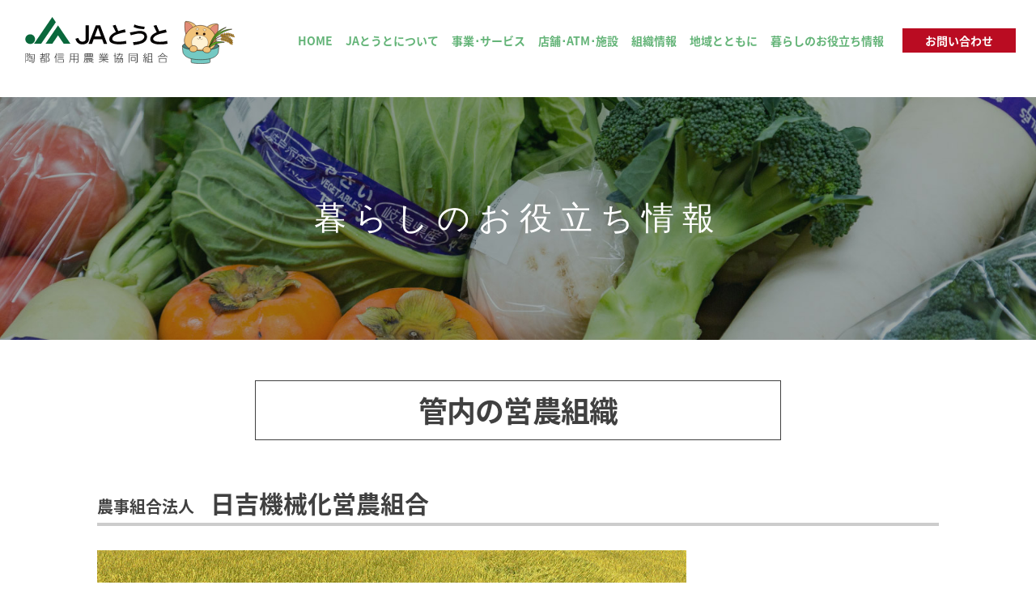

--- FILE ---
content_type: text/html
request_url: https://www.jatouto.or.jp/life/facility.html
body_size: 3471
content:
<!DOCTYPE html>
<html lang="ja" class="no-js">
<head prefix="og: http://ogp.me/ns# fb: http://ogp.me/ns/fb# website: http://ogp.me/ns/website#">
<meta charset="utf-8">
<meta http-equiv="X-UA-Compatible" content="IE=edge">
<title>管内の営農施設｜暮らしのお役立ち情報｜JAとうと</title>
<meta name="description" content="JAとうとの「管内の営農施設」のページです。2か所の農産物直売所にて、地元の新鮮な農産物や加工品を販売しています。">
<meta name="viewport" content="width=device-width,initial-scale=1,shrink-to-fit=no">
<meta name="format-detection" content="telephone=no">
<meta name="msapplication-tap-highlight" content="no">
<!-- ↓OGP　ココカラ↓ -->
<meta property="og:type"   content="website">
<meta property="og:image"  content="https://www.jatouto.or.jp/img/ogp.jpg">
<meta property="og:url"    content="https://www.jatouto.or.jp/life/market.html">
<meta property="og:title"  content="管内の営農施設｜暮らしのお役立ち情報｜JAとうと">
<meta property="og:description" content="JAとうとの「管内の営農施設」のページです。2か所の農産物直売所にて、地元の新鮮な農産物や加工品を販売しています。">
<meta property="og:site_name" content="JAとうと（陶都信用農業協同組合）">
<meta name="twitter:card"  content="summary_large_image">
<!-- ↑OGP　ココマデ↑ -->
<meta name="theme-color" content="#64b478">
<link href="../common/css/notosansjp_local.min.css" rel="stylesheet">
<link href="../common/css/base.css" rel="stylesheet">
<link href="../common/css/main.css" rel="stylesheet">
<link href="../common/css/parts.css" rel="stylesheet">
<link href="css/style.css" rel="stylesheet">
<!-- Google Tag Manager -->
<script>(function(w,d,s,l,i){w[l]=w[l]||[];w[l].push({'gtm.start':
new Date().getTime(),event:'gtm.js'});var f=d.getElementsByTagName(s)[0],
j=d.createElement(s),dl=l!='dataLayer'?'&l='+l:'';j.async=true;j.src=
'https://www.googletagmanager.com/gtm.js?id='+i+dl;f.parentNode.insertBefore(j,f);
})(window,document,'script','dataLayer','GTM-WVQCFD3');</script>
<!-- End Google Tag Manager -->
<script src="../common/js/vendor/modernizr-custom.js"></script>
</head>

<body data-page="life">
<!-- Google Tag Manager (noscript) -->
<noscript><iframe src="https://www.googletagmanager.com/ns.html?id=GTM-WVQCFD3"
height="0" width="0" style="display:none;visibility:hidden"></iframe></noscript>
<!-- End Google Tag Manager (noscript) -->
<div class="container">
<header class="header" id="header">
<div class="header__logo"><a href="../"><img src="../common/img/logo.svg" alt="JAとうと"></a></div>
<nav class="header__nav" id="gnav">
<button class="gnav-btn" aria-controls="gnavPanel" aria-expanded="true">
<span class="gnav-btn__icon"><span class="u-sr">メニュー</span></span>
</button>
<div class="gnav-panel" id="gnavPanel"  aria-hidden="false">
<ul>
<li><a href="../">HOME</a></li>
<li><a href="../about/index.html">JAとうとについて</a></li>
<li><a href="../service/index.html">事業･サービス</a></li>
<li><a href="../store/index.html">店舗･ATM･施設</a></li>
<li><a href="../guide/index.html">組織情報</a></li>
<li><a href="../social/index.html">地域とともに</a></li>
<li><a href="../life/index.html">暮らしのお役立ち情報</a></li>
<li class="gnav-contact"><a href="../contact/index.html">お問い合わせ</a></li>
</ul>
</div>
</nav>
</header>

<div class="content">
<main>
<div class="page-header">
<h1 class="page-header__title ff-min">暮らしのお役立ち情報</h1>
</div>

<div class="wrapper">
<h2 class="h2 h2-border mt0"><span>管内の営農組織</span></h2>

<section>
<h3 class="h3 h3-border"><small class="sub u-ib">農事組合法人　</small>日吉機械化営農組合</h3>
<div class="market">
<div class="market__img"><img src="img/market_p09.jpg" alt=""></div>
<div class="market__desc">自然豊かな日吉町でお米・大豆・えごま・ブロッコリーなどを栽培しています。<br>また、「えごま油」や「米パスタ」などの加工品を生産し、農畜産物直売所「きなぁた瑞浪」などで販売しています。お米・加工品はネット注文も可能です。</div>
</div>
<div class="fx-row">
<div class="fx-col-100 fx-col-40-md">
<h4 class="h4">店舗情報</h4>
<p>事務所：岐阜県瑞浪市日吉町8732-2<br>
TEL. 0572-64-2620</p>
<p>ライスセンター：岐阜県瑞浪市日吉町59<br>
TEL. 0572-69-2816</p>
<p><a href="https://hiyosikogen.jp/" target="_blank" class="btn01">日吉機械化営農組合 <span class="icon-new-window"></span></a></p>
</div>
<div class="fx-col-100 fx-col-60-md">
<div class="gmap-frame">
<iframe src="https://www.google.com/maps/embed?pb=!1m14!1m8!1m3!1d260354.78958063998!2d137.215879!3d35.428832!3m2!1i1024!2i768!4f13.1!3m3!1m2!1s0x0%3A0x1045ad6a6f1aaa2a!2z5pel5ZCJ5qmf5qKw5YyW5Za26L6y57WE5ZCI!5e1!3m2!1sja!2sjp!4v1608709946807!5m2!1sja!2sjp" width="600" height="450" frameborder="0" style="border:0" allowfullscreen></iframe>
</div>
</div>
</div>

<div class="fx-row mts">
<div class="fx-col-33"><img src="img/market_p11.jpg" alt=""></div>
<div class="fx-col-33"><img src="img/market_p12.jpg" alt=""></div>
<div class="fx-col-33"><img src="img/market_p13.jpg" alt=""></div>
</div>
</section>

<section id="station">
<h3 class="h3 h3-border">(有)<ruby>廿<rp>(</rp><rt>つづ</rt><rp>)</rp>原<rp>(</rp><rt>はら</rt><rp>)</rp></ruby>ええのお</h3>
<div class="market">
<div class="market__img"><img src="img/market_p10.jpg" alt=""></div>
<div class="market__desc">多治見の観光農園として人気のスポット「廿原ええのお」。地域の農家の皆さんが廿原の風景と環境を守るために設立され、夏はブルーベリー狩り、冬から春はいちご狩りが楽しめます。<br>また、お米・トウモロコシ・ブロッコリーなどを栽培。農産直売所「駅北ファーム」などで販売しています。</div>
</div>
<div class="fx-row">
<div class="fx-col-100 fx-col-40-md">
<h4 class="h4">店舗情報</h4>
<p>岐阜県多治見市廿原町251－1<br>
TEL. 0572-23-7863</p>
<p><a href="http://tuduhara.com/" target="_blank" class="btn01">(有)廿原ええのお <span class="icon-new-window"></span></a></p>
</div>
<div class="fx-col-100 fx-col-60-md">
<div class="gmap-frame">
<iframe src="https://www.google.com/maps/embed?pb=!1m18!1m12!1m3!1d3255.4065836655395!2d137.07403971524886!3d35.320723780280034!2m3!1f0!2f0!3f0!3m2!1i1024!2i768!4f13.1!3m3!1m2!1s0x60036b756f6f8d37%3A0x4ab97faddfeec933!2z44CSNTA3LTAwNDYg5bKQ6Zic55yM5aSa5rK76KaL5biC5bu_5Y6f55S677yU77yX77yS4oiS77yR!5e0!3m2!1sja!2sjp!4v1608710212900!5m2!1sja!2sjp" width="600" height="450" frameborder="0" style="border:0" allowfullscreen></iframe>
</div>
</div>
</div>

<div class="fx-row mts">
<div class="fx-col-33"><img src="img/market_p14.jpg" alt=""></div>
<div class="fx-col-33"><img src="img/market_p15.jpg" alt=""></div>
<div class="fx-col-33"><img src="img/market_p16.jpg" alt=""></div>
</div>
</section>


<!-- /.wrapper --></div>
</main>
<!-- /.content --></div>

<a href="#" id="pagetop"><span class="u-sr">このページの上部へ</span></a>
<footer class="footer" id="footer">
<div id="footer-inc"></div>
<div class="footer__lower">
<div class="footer__logo"><a href="../"><img src="../common/img/logo_footer.svg" alt="陶都信用農業協同組合"></a></div>
<div class="copyright">&copy; Copyright Japan Agricultural TOUTO.<br>登録金融機関 東海財務局長（登金）第140号</div>
</div>
</footer>
<!-- /.container --></div>


<script src="//code.jquery.com/jquery-2.2.4.min.js" integrity="sha256-BbhdlvQf/xTY9gja0Dq3HiwQF8LaCRTXxZKRutelT44=" crossorigin="anonymous"></script>
<script>window.jQuery || document.write('<script src="../common/js/vendor/jquery-2.2.4.min.js"><\/script>')</script>
<script src="../common/js/vendor/plugins.js"></script>
<script src="../common/js/init.js"></script>

</body>
</html>


--- FILE ---
content_type: text/html
request_url: https://www.jatouto.or.jp/common/inc/footer.html
body_size: 454
content:
<!-- フォーム以外のページにフッター読み込み -->
<aside class="footer__banner">
<div class="banner-carousel">
<div class="item"><a href="https://www.jabank.org/qr-tool/" target="_blank"><img src="{$root}common/img/bnr_qr-tool.png" alt="QR伝票作成ツール"></a></div>
</div>
</aside>
<nav class="footer__nav">
<ul>
<li><a href="{$root}recruit/index.html">採用情報</a></li>
<li><a href="{$root}guide/magazine.html">広報誌</a></li>
<li><a href="{$root}guide/disc.html">ディスクロージャー</a></li>
<li><a href="{$root}policy/index.html">方針・公表事項</a></li>
<li><a href="{$root}other/link.html">リンク集</a></li>
<li><a href="{$root}other/sitemap.html">サイトマップ</a></li>
</ul>
</nav>


--- FILE ---
content_type: text/css
request_url: https://www.jatouto.or.jp/common/css/notosansjp_local.min.css
body_size: 246
content:
/* Noto Sans Japanese (japanese) http://www.google.com/fonts/earlyaccess */
@font-face{font-family:'Noto Sans Japanese';font-style:normal;font-weight:400;src:url(https://fonts.gstatic.com/ea/notosansjapanese/v6/NotoSansJP-Regular.woff2)format('woff2'),url(https://fonts.gstatic.com/ea/notosansjapanese/v6/NotoSansJP-Regular.woff)format('woff'),url(https://fonts.gstatic.com/ea/notosansjapanese/v6/NotoSansJP-Regular.otf)format('opentype');}
@font-face{font-family:'Noto Sans Japanese';font-style:normal;font-weight:700;src:url(https://fonts.gstatic.com/ea/notosansjapanese/v6/NotoSansJP-Bold.woff2)format('woff2'),url(https://fonts.gstatic.com/ea/notosansjapanese/v6/NotoSansJP-Bold.woff)format('woff'),url(https://fonts.gstatic.com/ea/notosansjapanese/v6/NotoSansJP-Bold.otf)format('opentype');}

--- FILE ---
content_type: text/css
request_url: https://www.jatouto.or.jp/common/css/base.css
body_size: 1861
content:
@charset "utf-8";
/*! normalize.css v7.0.0 | MIT License | github.com/necolas/normalize.css */
html{line-height:1.15;-ms-text-size-adjust:100%;-webkit-text-size-adjust:100%}body{margin:0}article,aside,footer,header,nav,section{display:block}/*h1{font-size:2em;margin:.67em 0}*/figcaption,figure,main{display:block}/*figure{margin:1em 40px}*/hr{box-sizing:content-box;height:0;overflow:visible}pre{font-family:monospace,monospace;font-size:1em}a{background-color:transparent;-webkit-text-decoration-skip:objects}abbr[title]{border-bottom:none;text-decoration:underline;text-decoration:underline dotted}b,strong{font-weight:inherit}b,strong{font-weight:700/*bolder*/}code,kbd,samp{font-family:monospace,monospace;font-size:1em}dfn{font-style:italic}mark{background-color:#ff0;color:#000}small{font-size:80%}sub,sup{font-size:75%;line-height:0;position:relative;vertical-align:baseline}sub{bottom:-.25em}sup{top:-.5em}audio,video{display:inline-block}audio:not([controls]){display:none;height:0}img{border-style:none}svg:not(:root){overflow:hidden}button,input,optgroup,select,textarea{/*font-family:sans-serif;*/font-size:100%;line-height:1.15;margin:0}button,input{overflow:visible}button,select{text-transform:none}[type=reset],[type=submit],button,html [type=button]{-webkit-appearance:button}[type=button]::-moz-focus-inner,[type=reset]::-moz-focus-inner,[type=submit]::-moz-focus-inner,button::-moz-focus-inner{border-style:none;padding:0}[type=button]:-moz-focusring,[type=reset]:-moz-focusring,[type=submit]:-moz-focusring,button:-moz-focusring{outline:1px dotted ButtonText}/*fieldset{padding:.35em .75em .625em}legend{box-sizing:border-box;color:inherit;display:table;max-width:100%;padding:0;white-space:normal}*/progress{display:inline-block;vertical-align:baseline}textarea{overflow:auto}[type=checkbox],[type=radio]{box-sizing:border-box;padding:0}[type=number]::-webkit-inner-spin-button,[type=number]::-webkit-outer-spin-button{height:auto}[type=search]{-webkit-appearance:textfield;outline-offset:-2px}[type=search]::-webkit-search-cancel-button,[type=search]::-webkit-search-decoration{-webkit-appearance:none}::-webkit-file-upload-button{-webkit-appearance:button;font:inherit}details,menu{display:block}summary{display:list-item}canvas{display:inline-block}template{display:none}[hidden]{display:none}


/* Override */
:root { box-sizing: border-box; overflow-y: scroll;/* -ms-overflow-style: -ms-autohiding-scrollbar;*/}
*, ::before, ::after { box-sizing: inherit;}

body { width: 100%; -webkit-font-smoothing: antialiased; -moz-osx-font-smoothing: grayscale;}
h1, h2, h3, h4, h5, h6 { margin: 0;}
p, dl, ol, ul { margin-top: 0; margin-bottom: 1em;}
ol, ul { margin-left: 0; padding-left: 2em;}
ol { list-style: decimal outside none;}
ul { list-style: square outside none;}
li ol, li ul { margin-bottom: 0;}
nav ol, nav ul { list-style: none; margin-bottom: 0; padding-left: 0;}
address, em { font-style: normal;}
blockquote { margin: 0 0 1em; padding-left: 2.4rem; color: #4d4d4d; border-left: .2rem solid #ddd;}
blockquote small { color: #777;}
hr { display: block; height: 1px; margin: 2em 0; padding: 0; border: 0; border-top: 1px solid #ccc;}
pre { word-wrap: break-word; white-space: -moz-pre-wrap; white-space: pre-wrap; overflow-wrap: break-word;}
del { text-decoration: line-through;}
q::after, q::before { content: none;}
rp, rt { line-height: 1; font-size: .6880em;}
var { opacity: .7; font-family: Consolas,Monaco,"Courier New",monospace; font-size: .92em; font-style: normal;}

table { border-collapse: collapse; border-spacing: 0; empty-cells: show; font-size: 1em; text-align: left;}
caption, td, th { text-align: inherit;}
td, th { padding: 0;}

figure { margin: 0;}
img { height: auto; vertical-align: top;}
iframe { display: block; width: 100%;}
img, iframe { max-width: 100%;}

button, input, optgroup, select, textarea { font-family: inherit;}
button, input, select, textarea { max-width: 100%;}
textarea { height: auto; resize: vertical;}
fieldset { margin: 0; padding: 0; border: none;}
legend { padding: 0;}

@media print {
	* { box-shadow: none; text-shadow: none;}
	body { background: transparent; color: #000;}
	a { text-decoration: underline;}
	thead { display: table-header-group;}
	tr,img { page-break-inside: avoid;}
	@page { margin: 0.5cm;}
	p,h2,h3 { orphans: 3; widows: 3;}
	h2,h3 { page-break-after: avoid;}
}


--- FILE ---
content_type: text/css
request_url: https://www.jatouto.or.jp/common/css/main.css
body_size: 3479
content:
@charset "utf-8";
/*====================================*\
 * ブレークポイント一覧（モバイルファースト）
 *   max-width: 30em  ･･･ スマホ
 * → min-width: 48em  ･･･ タブレット
 * → min-width: 64em  ･･･ PC・大型タブレット
 *   min-width: 100em  ･･･ PC大型ディスプレイ
\*====================================*/


/*============================================================================*\
   $Foundation
\*============================================================================*/
html { font-size: 62.5%;/*10px*/ }
body {
	background: #fff;
	color: #404040;
	font-family:
		"Helvetica Neue", "Segoe UI"
		, "Noto Sans Japanese"
		, "Hiragino Sans", "Hiragino Kaku Gothic ProN", "游ゴシック Medium", Meiryo
		, sans-serif;
	line-height: 1.75;
}
body.mobile { font-family: Roboto, "Hiragino Sans", "Hiragino Kaku Gothic ProN", sans-serif;}

h1,h2,h3,h4,h5,h6 {
	margin: 0;
	font-size: 1em;
}
a {
	color: #cb0c22;
	word-break: break-all;
	transition: color .15s;
}
a:focus,
a:hover { text-decoration: none; }



/*============================================================================*\
   $Object -- Project
\*============================================================================*/

.container {
	overflow: hidden;
}
.wrapper,
.wrapper-wide,
.wrapper-full {
	padding: 0 15px;
}
.wrapper,
.wrapper-wide {
	position: relative;
	width: 100%;
	margin: 0 auto;
}
.header {
	position: relative;
	z-index: 2;
}
.content {
	position: relative;
	z-index: 1;
	padding-bottom: 8vh;
	padding-bottom: 8vmin;
}
@media screen and (min-width:1024px) {
	.wrapper,
	.wrapper-wide,
	.wrapper-full { padding: 0 40px; }
	.wrapper      { max-width: 1120px; }
	.wrapper-wide { max-width: 1620px; }
	.content { padding-bottom: 15vw; }
	.footer {
		position: relative;
		z-index: 0;
	}
	.footer::before {
		display: block;
		position: absolute;
		left: 0;
		bottom: 100%;
		z-index: -1;
		width: 0;
		height: 0;
		border-style: solid;
		border-width: 18vw 100vw 0 0;
		border-color: transparent #64b478 transparent transparent;
		content: "";
	}
	.no-line .content { padding-bottom: 10vh; }
	.no-line .footer::before { display: none; }
	.no-line .footer__banner { background: transparent; }
	.no-line .footer__banner .banner-carousel { margin-top: 0; }
}
@media screen and (min-width:1600px) {
	.content { padding-bottom: 150px; }
}

/*------------------------------------*\
    ヘッダー
\*------------------------------------*/

.header {
	height: 76px;
	padding-top: 15px;
	background: #fff;
}
.header__logo {
	margin: 0;
	padding-right: 20px;
	text-align: center;
}
.header__logo img {
	width: 180px;
}
@media screen and (min-width:1024px) {
	.header {
		display: table;
		width: 100%;
		height: 120px;
		padding: 0 25px 20px 30px;
	}
	/*.header::after {
		display: table;
		clear: both;
		content: "";
	}*/
	.header__logo {
		display: table-cell;
		width: 260px;
		padding-right: 0;
		vertical-align: middle;
	}
	.header__logo img {
		width: 100%;
	}
	.header__nav {
		display: table-cell;
		vertical-align: middle;
		text-align: right;
	}
}

/* ナビゲーション */
@media screen and (max-width:1023px) {
	.gnav-btn {
		display: block;
		position: absolute;
		right: 0;
		top: 10px;
		width: 50px;
		height: 50px;
		padding: 0;
		border: 0;
		background: #fff;
		color: #64b478;
		text-align: center;
		cursor: pointer;
		outline: none;
	}
	.gnav-btn__icon {
		display: block;
		position: absolute;
		left: 10px;
		top: 23px;
		width: 28px;
		height: 4px;
		background: #64b478;
		transition: none;
	}
	.gnav-btn__icon::before,
	.gnav-btn__icon::after {
		display: block;
		position: absolute;
		left: 50%;
		top: 0;
		width: 28px;
		height: 4px;
		margin-left: -14px;
		background: #64b478;
		content: "";
	}
	.gnav-btn__icon::before {
		-webkit-transform: translateY(-10px);
		transform: translateY(-10px);
	}
	.gnav-btn__icon::after {
		-webkit-transform: translateY(10px);
		transform: translateY(10px);
	}
	[aria-expanded="true"] .gnav-btn__icon {
		background: transparent;
		transition: all ease-out .3s;
	}
	[aria-expanded="true"] .gnav-btn__icon::before {
		-webkit-transform: rotate(45deg) translateY(0);
		transform: rotate(45deg) translateY(0);
		transition: all ease-out .3s;
	}
	[aria-expanded="true"] .gnav-btn__icon::after {
		-webkit-transform: rotate(-45deg) translateY(0);
		transform: rotate(-45deg) translateY(0);
		transition: all ease-out .3s;
	}
	.gnav-panel {
		display: none;
		position: absolute;
		left: 0;
		right: 0;
		top: 76px;
		z-index: 1;
		width: 100%;
		background: #64b478;
		color: #fff;
		box-shadow: 0 3px 5px rgba(0,0,0,.15);
	}
	.gnav-panel li + li {
		border-top: 1px solid #fff;
	}
	.gnav-panel a {
		display: block;
		position: relative;
		padding: 12px;
		color: inherit;
		font-size: 1.4rem;
		font-weight: bold;
		text-decoration: none;
	}
	.gnav-panel a::after {
		display: block;
		position: absolute;
		right: 10px;
		top: 50%;
		width: 12px;
		height: 12px;
		border-style: solid;
		border-width: 1px;
		border-color: #fff #fff transparent transparent;
		-webkit-transform: translateY(-50%) rotate(45deg);
		transform: translateY(-50%) rotate(45deg);
		content: "";
	}

	/* 画面グレーアウト用 */
	body::before {
		display: block;
		position: fixed;
		left: 0;
		top: 0;
		right: 0;
		bottom: 0;
		z-index: -1;
		background: transparent;
		transition: background .2s ease-out;
		content: "";
	}
	body.nav-opened::before {
		display: block;
		z-index: 2;
		background: rgba(0,0,0,.2);
	}
}
@media screen and (min-width:1024px) {
	.gnav-btn { display: none; }
	.gnav-panel { display: block; }
	.gnav-panel li {
		display: inline;
	}
	.gnav-panel a {
		display: inline-block;
		padding: .2em .5em;
		color: #64b478;
		font-size: 1.4rem;
		font-weight: 700;
		text-decoration: none;
	}
	.gnav-panel .gnav-contact a {
		margin-left: 1em;
		padding: .2em 2em;
		background: #ba0c22;
		color: #fff;
	}
	.gnav-panel li:not(.gnav-contact) a:hover {
		color: #18984e;
	}
}
@media screen and (min-width:1024px) and (max-width:1199px) {
	.gnav-panel .gnav-contact a {
		position: absolute;
		right: 30px;
		top: 0px;
	}
}
@media screen and (min-width:1360px) {
	.gnav-panel a {
		padding: .2em .75em;
		font-size: 1.6rem;
	}
}


/*------------------------------------*\
    コンテンツ
\*------------------------------------*/

.content { font-size: 1.5em; }
@media screen and (min-width:768px) {
	.content { font-size: 1.6em; }
}
.page-header {
	height: 120px;
	margin-bottom: 30px;
	background: #aaa;
	background-image: url(../img/bg_other.jpg);
	background-repeat: no-repeat;
	background-position: center center;
	background-size: cover;
	text-align: center;
}
.page-header::before {
	display: inline-block;
	width: 0;
	height:  100%;
	vertical-align: middle;
	content: "";
}
.page-header__title {
	display: inline-block;
	margin-left: -.4rem;
	color: #fff;
	font-size: 2.4rem;
	font-weight: bold;
	letter-spacing: .1em;
	vertical-align: middle;
}
body[data-page="about"] .page-header { background-image: url(../img/bg_about.jpg); }
body[data-page="service"] .page-header { background-image: url(../img/bg_service.jpg); }
body[data-page="store"] .page-header { background-image: url(../img/bg_store.jpg); }
body[data-page="guide"] .page-header { background-image: url(../img/bg_guide.jpg); }
body[data-page="social"] .page-header { background-image: url(../img/bg_social.jpg); }
body[data-page="life"] .page-header { background-image: url(../img/bg_life.jpg); }
body[data-page="recruit"] .page-header { background-image: url(../img/bg_recruit.jpg); }

@media screen and (min-width:1024px) {
	.page-header {
		height: 300px;
		margin-bottom: 7vh;
	}
	.page-header.slim {
		height: 200px;
	}
	.page-header__title {
		font-size: 4rem;
		letter-spacing: .25em;
	}
}
@media screen and (min-width:1600px) {
	.page-header { height: 380px; }
	.page-header.slim { height: 280px; }
	.page-header__title { font-size: 4.5rem; }
}




/*------------------------------------*\
    フッター
\*------------------------------------*/

/* フッターナビ */
#pagetop {
	display: block;
	height: 60px;
	background: #fff;
	text-align: center;
}
#pagetop::before {
	display: inline-block;
	width: 60px;
	height: 60px;
	background: url("../img/pagetop2.svg") no-repeat left top / contain;
	content: "";
}
.no-svg #pagetop::before {
	font-size: 1.1rem;
	content: "ページトップへ";
}

.footer__banner {
	padding: 30px 20px;
}
.footer__banner .banner-carousel {
	display: flex;
	flex-wrap: wrap;
	justify-content: center;
	gap: 10px;
}
.footer__banner .item {
	width: 250px;
}
.footer__nav {
	background: #64b478;
	color: #fff;
}
.footer__nav a {
	color: #fff;
	font-weight: 700;
	text-decoration: none;
}

/* フッター下段 */
.footer__lower {
	padding: 10px 20px;
	background: #e8e5ce;
	text-align: center;
}
.footer__logo img {
	width: 240px;
	margin: 5px auto;
}
.copyright {
	font-size: 1.1rem;
}

@media screen and (max-width:1023px) {
	.footer__banner .item {
		width: 200px;
	}
	.footer__nav::after {
		display: table;
		clear: both;
		content: "";
	}
	.footer__nav li {
		float: left;
		width: 49.9%;
		border-bottom: 1px solid rgba(255,255,255,.75);
	}
	.footer__nav li:nth-of-type(odd) {
		clear: both;
		border-right: 1px solid rgba(255,255,255,.75);
	}
	.footer__nav li:nth-of-type(odd):nth-last-of-type(2),
	.footer__nav li:nth-of-type(even):nth-last-of-type(1),
	.footer__nav li:nth-of-type(odd):last-of-type {
		border-bottom: none;
	}
	.footer__nav a {
		display: block;
		position: relative;
		padding: 8px 12px;
		font-size: 1.4rem;
	}
	.footer__nav a::after {
		display: block;
		position: absolute;
		right: 10px;
		top: 50%;
		width: 12px;
		height: 12px;
		border-style: solid;
		border-width: 1px;
		border-color: #fff #fff transparent transparent;
		-webkit-transform: translateY(-50%) rotate(45deg);
		transform: translateY(-50%) rotate(45deg);
		content: "";
	}
}
@media screen and (min-width:1024px) {
	#pagetop {
		position: fixed;
		right: 2%;
		bottom: 80px;
		overflow: hidden;
		z-index: 10;
		width: 100px;
		height: 100px;
		border-radius: 50%;
		background: rgba(255,255,255,.7);
		opacity: 0;
		transition: all .3s ease-out;
	}
	#pagetop::before {
		width: 100%;
		height: 100%;
	}
	#pagetop:hover {
		/* padding-top: 20px; */
		background: rgba(255,255,255,1);
	}
	#pagetop.is-fixed {
		bottom: 110px;
		opacity: 1;
	}
	.footer__banner {
		padding-top: 1px;
		background: #64b478;
		color: #fff;
	}
	.footer__banner .banner-carousel {
		max-width: 1000px;
		margin: -30px auto 0;
	}
	.footer__nav {
		padding: 30px 10px 40px;
		text-align: center;
	}
	.footer__nav li {
		display: inline-block;
	}
	.footer__nav li + li::before {
		display: inline-block;
		position: relative;
		top: -.1em;
		width: 1px;
		height: 1em;
		margin: 0 1.25em 0 1em;
		background: #fff;
		vertical-align: middle;
		content: "";
		opacity: .5;
	}
	.footer__nav a {
		display: inline-block;
		position: relative;
		font-size: 1.6rem;
	}
	.footer__nav a::after {
		display: block;
		position: absolute;
		bottom: 0;
		left: 0;
		right: 0;
		height: 1px;
		background: transparent;
		-webkit-transform: scaleX(.5);
		transform: scaleX(.5);
		transition: all .15s ease-out;
		content: "";
	}
	.footer__nav a:hover::after {
		background: #fff;
		-webkit-transform: scaleX(1);
		transform: scaleX(1);
	}

	.footer__lower {
		display: table;
		width: 100%;
		padding: 30px;
		text-align: left;
	}
	.footer__logo,
	.copyright {
		display: table-cell;
		vertical-align: middle;
	}
	.footer__logo img {
		width: 380px;
	}
	.copyright {
		font-size: 1.3rem;
		text-align: right;
	}
}
@media screen and (min-width:1600px) {
	.footer__lower { padding: 40px; }
	.footer__logo img { width: 460px; }
}

/*------------------------------------*\
    印刷用
\*------------------------------------*/
@media print {
	html { font-size: 56.25%; }
	.header { display: none; }
	#pagetop,
	.footer__nav { display: none; }
	.footer__lower { background: none; }
}


--- FILE ---
content_type: text/css
request_url: https://www.jatouto.or.jp/common/css/parts.css
body_size: 13227
content:
@charset "utf-8";
@import url('//fonts.googleapis.com/css?family=Oswald:700');

/*============================================================================*\
    Utilities（原則編集禁止）
\*============================================================================*/

/* Clearing */
.clr,.u-clr { clear: both;}
.clearfix::after { content: ""; display: block; clear: both; }

/*  Float */
.u-left { float: left;}
.u-right { float: right;}
.u-center { margin-right: auto; margin-left: auto; }

/* widths */
.u-w100 { width: 100%; }
.u-w80 { width: 80%; }
.u-w75 { width: 75%; }
.u-w66 { width: 66%; }
.u-w60 { width: 60%; }
.u-w55 { width: 55%; }
.u-w50 { width: 50%; }
.u-w40 { width: 40%; }
.u-w35 { width: 25%;}
.u-w33 { width: 33%; }
.u-w25 { width: 25%;}
.u-w20 { width: 20%; }
.u-w15 { width: 15%; }
.u-w10 { width: 10%; }

/* Text Indents */
ul.u-indent1,
ul.u-indent2,
ul.u-indent3 { list-style: none; padding-left: 0; text-indent: 0; }
.u-indent1,
li.u-indent1,
ul.u-indent1 > li { padding-left: 1em; text-indent: -1em; }
.u-indent2,
li.u-indent2,
ul.u-indent2 > li { padding-left: 2em; text-indent: -2em; }
.u-indent3,
li.u-indent3,
ul.u-indent3 > li { padding-left: 3em; text-indent: -3em; }

/* Lists */
.list-circle,
.list-flat,
.list-brackets { list-style: none; padding-left: 0; }
.list-circle > li { padding-left: 1em; text-indent: -1em;}
.list-circle > li * { text-indent: 0;}
.list-circle > li::before { display: inline-block; position: relative; top: -.1em; width: .8em; height: .8em; margin-right: .2em; border-radius: 50%; background: #64a775; vertical-align: middle; content: ""; }
.list-line { padding-top: .75em; border-top: 1px solid #ccc;}
.list-line > li { margin-bottom: .75em; padding-bottom: .75em; border-bottom: 1px solid #ccc;}
.list-brackets { counter-reset: brackets;}
.list-brackets > li { position: relative; padding-left: 2.2em; counter-increment: brackets;}
.list-brackets > li::before { position: absolute; left: -0.5em; top: 0; content: "（"counter(brackets)"）";}

/* Text Align & Font style */
.u-text-left   { text-align: left; }
.u-text-center { text-align: center; }
.u-text-right  { text-align: right; }
.u-bold { font-weight: 700; }
.u-thin { font-weight: 400; }

/* Text Styles */
.u-size-l {
	font-size: 2em;
	letter-spacing: 0;
	line-height: 1.41;
}
.u-size-m { font-size: 1.25em; }
.u-size-s { font-size: .875em; line-height: 1.5;}

/* Margins */
.mt5 { margin-top:    .5rem!important; }
.mb5 { margin-bottom: .5rem!important; }
.mts { margin-top:    30px!important; }
.mrs { margin-right:  30px!important; }
.mbs { margin-bottom: 30px!important; }
.mls { margin-left:   30px!important; }
.mtm { margin-top:    45px!important; }
.mrm { margin-right:  45px!important; }
.mbm { margin-bottom: 45px!important; }
.mlm { margin-left:   45px!important; }
.mtl { margin-top:    60px!important; }
.mrl { margin-right:  60px!important; }
.mbl { margin-bottom: 60px!important; }
.mll { margin-left:   60px!important; }
.m0,.mt0,.mv0 { margin-top:    0!important; }
.m0,.mr0,.mh0 { margin-right:  0!important; }
.m0,.mb0,.mv0 { margin-bottom: 0!important; }
.m0,.ml0,.mh0 { margin-left:   0!important; }

/* Paddings */
.pt0 { padding-top:    0!important; }
.pb0 { padding-bottom: 0!important; }
.pts { padding-top:    30px!important; }
.pbs { padding-bottom: 30px!important; }
@media screen and (min-width:1024px) {
	.mts { margin-top:    4vh!important; }
	.mrs { margin-right:  4vh!important; }
	.mbs { margin-bottom: 4vh!important; }
	.mls { margin-left:   4vh!important; }
	.mtm { margin-top:    8vh!important; }
	.mrm { margin-right:  8vh!important; }
	.mbm { margin-bottom: 8vh!important; }
	.mlm { margin-left:   8vh!important; }
	.mtl { margin-top:    12vh!important; }
	.mrl { margin-right:  12vh!important; }
	.mbl { margin-bottom: 12vh!important; }
	.mll { margin-left:   12vh!important; }
	.pts { padding-top:    4vh!important; }
	.pbs { padding-bottom: 4vh!important; }
}

/* Display Utility */
.u-hidden { display: none; }
[class^="u-visible"] { display: none; }
.u-inline { display: inline !important; }
.u-ib     { display: inline-block !important; }
.u-block  { display: block !important; }

@media (max-width:480px) {
	.u-hidden-sm  { display: none!important; }
	.u-visible-sm { display: block!important; }
	.u-visible-sm--inline { display: inline!important; }
	.u-visible-sm--ib { display: inline-block!important; }
	.u-text-left-sm   { text-align: left; }
	.u-text-center-sm { text-align: center; }
	.u-text-right-sm  { text-align: right; }
}
@media (min-width:768px) {
	.u-hidden-md  { display: none!important; }
	.u-visible-md { display: block!important; }
	.u-visible-md--inline { display: inline!important; }
	.u-visible-md--ib { display: inline-block!important; }
}
@media print, (min-width:1024px) {
	.u-hidden-lg  { display: none!important; }
	.u-visible-lg { display: block!important; }
	.u-visible-lg--inline { display: inline!important; }
	.u-visible-lg--ib { display: inline-block !important; }
}
@media (min-width:1600px) {
	.u-hidden-xl  { display: none!important; }
	.u-visible-xl { display: block!important; }
	.u-visible-xl--inline { display: inline!important; }
	.u-visible-xl--ib { display: inline-block!important; }
}
@media print {
	.u-hidden-print  { display: none!important; }
	.u-visible-print { display: inline!important; }
	.u-visible-print--inline { display: inline!important; }
	.u-visible-print--ib { display: inline-block!important; }
}

/* Only for screen readers */
.u-sr {
	overflow: hidden;
	position: absolute !important;
	clip: rect(1px, 1px, 1px, 1px);
	height: 1px;
	width: 1px;
}
.u-sr:focus {
	display: block;
	top: 5px;
	left: 5px;
	clip: auto !important;
	z-index: 100000; /* Above WP toolbar. */
	width: auto;
	height: auto;
	padding: 15px 23px 14px;
	border-radius: 3px;
	box-shadow: 0 0 2px 2px rgba(0, 0, 0, 0.6);
	background-color: #f1f1f1;
	color: #21759b;
	font-size: 1.4rem;
	font-weight: bold;
	line-height: normal;
	text-decoration: none;
}

/* for Legacy IE */
.browserupgrade {
	padding: .5em 1em;
	box-shadow: 0 1px 2px #ccc;
	background: #fffb69;
	font-size: 1.1rem;
	line-height: 1.2;
}


/*============================================================================*\
    Flex
\*============================================================================*/
/*
FOX CSS 3.0.0
by Ronan Levesque - CC BY 3.0 license
*/
.fx-row { margin-left: -10px; margin-right: -10px; display: -webkit-flex; display: flex; -webkit-flex-wrap: wrap; flex-wrap: wrap; list-style: none; padding: 0; }
.fx-row.fx-row-collapsed { margin-left: 0; margin-right: 0;}
.fx-row + .fx-row { margin-top: 0; }

.fx-row-start   { -webkit-justify-content: flex-start; justify-content: flex-start; }
.fx-row-center  { -webkit-justify-content: center; justify-content: center; }
.fx-row-end     { -webkit-justify-content: flex-end; justify-content: flex-end; }
.fx-row-between { -webkit-justify-content: space-between; justify-content: space-between; }
.fx-row-around  { -webkit-justify-content: space-around; justify-content: space-around; }
.fx-row-reverse { -webkit-flex-direction: row-reverse; flex-direction: row-reverse; }
@media print, (min-width:768px) {
	.fx-row-start-md   { -webkit-justify-content: flex-start; justify-content: flex-start; }
  .fx-row-center-md  { -webkit-justify-content: center; justify-content: center; }
  .fx-row-end-md     { -webkit-justify-content: flex-end; justify-content: flex-end; }
  .fx-row-between-md { -webkit-justify-content: space-between; justify-content: space-between; }
  .fx-row-around-md  { -webkit-justify-content: space-around; justify-content: space-around; }
	.fx-row-reverse-md { -webkit-flex-direction: row-reverse; flex-direction: row-reverse; }
}
@media print, (min-width:1024px) {
  .fx-row-start-lg   { -webkit-justify-content: flex-start; justify-content: flex-start; }
  .fx-row-center-lg  { -webkit-justify-content: center; justify-content: center; }
  .fx-row-end-lg     { -webkit-justify-content: flex-end; justify-content: flex-end; }
  .fx-row-between-lg { -webkit-justify-content: space-between; justify-content: space-between; }
  .fx-row-around-lg  { -webkit-justify-content: space-around; justify-content: space-around; }
	.fx-row-reverse-lg { -webkit-flex-direction: row-reverse; flex-direction: row-reverse; }
}

[class*="fx-col"] { padding-left: 10px; padding-right: 10px; -webkit-flex: 1 1 auto; flex: 1 1 auto; }
.fx-row.fx-row-collapsed [class*="fx-col"] { padding-left: 0; padding-right: 0; }
.fx-col-10 { -webkit-flex-basis: 10%; flex-basis: 10%; max-width: 10%; }
.fx-col-20 { -webkit-flex-basis: 20%; flex-basis: 20%; max-width: 20%; }
.fx-col-25 { -webkit-flex-basis: 25%; flex-basis: 25%; max-width: 25%; }
.fx-col-30 { -webkit-flex-basis: 30%; flex-basis: 30%; max-width: 30%; }
.fx-col-33 { -webkit-flex-basis: 33.3333%; flex-basis: 33.3333%; max-width: 33.3333%; }
.fx-col-40 { -webkit-flex-basis: 40%; flex-basis: 40%; max-width: 40%; }
.fx-col-50 { -webkit-flex-basis: 50%; flex-basis: 50%; max-width: 50%; }
.fx-col-60 { -webkit-flex-basis: 60%; flex-basis: 60%; max-width: 60%; }
.fx-col-66 { -webkit-flex-basis: 66.6666%; flex-basis: 66.6666%; max-width: 66.6666%; }
.fx-col-70 { -webkit-flex-basis: 70%; flex-basis: 70%; max-width: 70%; }
.fx-col-75 { -webkit-flex-basis: 75%; flex-basis: 75%; max-width: 75%; }
.fx-col-80 { -webkit-flex-basis: 80%; flex-basis: 80%; max-width: 80%; }
.fx-col-90 { -webkit-flex-basis: 90%; flex-basis: 90%; max-width: 90%; }
.fx-col-100 { -webkit-flex-basis: 100%; flex-basis: 100%; max-width: 100%; }
.fx-col-top    { -webkit-align-self: flex-start; align-self: flex-start; }
.fx-col-center { -webkit-align-self: center; align-self: center; }
.fx-col-bottom { -webkit-align-self: flex-end; align-self: flex-end; }

@media print, (min-width:768px) {
  .fx-col-10-md { -webkit-flex-basis: 10%; flex-basis: 10%; max-width: 10%; }
  .fx-col-20-md { -webkit-flex-basis: 20%; flex-basis: 20%; max-width: 20%; }
  .fx-col-25-md { -webkit-flex-basis: 25%; flex-basis: 25%; max-width: 25%; }
  .fx-col-30-md { -webkit-flex-basis: 30%; flex-basis: 30%; max-width: 30%; }
  .fx-col-33-md { -webkit-flex-basis: 33.3333%; flex-basis: 33.3333%; max-width: 33.3333%; }
  .fx-col-40-md { -webkit-flex-basis: 40%; flex-basis: 40%; max-width: 40%; }
  .fx-col-50-md { -webkit-flex-basis: 50%; flex-basis: 50%; max-width: 50%; }
  .fx-col-60-md { -webkit-flex-basis: 60%; flex-basis: 60%; max-width: 60%; }
  .fx-col-66-md { -webkit-flex-basis: 66.6666%; flex-basis: 66.6666%; max-width: 66.6666%; }
  .fx-col-70-md { -webkit-flex-basis: 70%; flex-basis: 70%; max-width: 70%; }
  .fx-col-75-md { -webkit-flex-basis: 75%; flex-basis: 75%; max-width: 75%; }
  .fx-col-80-md { -webkit-flex-basis: 80%; flex-basis: 80%; max-width: 80%; }
  .fx-col-90-md { -webkit-flex-basis: 90%; flex-basis: 90%; max-width: 90%; }
  .fx-col-100-md { -webkit-flex-basis: 100%; flex-basis: 100%; max-width: 100%; }
  .fx-col-top-md    { -webkit-align-self: flex-start; align-self: flex-start; }
  .fx-col-center-md { -webkit-align-self: center; align-self: center; }
  .fx-col-bottom-md { align-self: flex-end; }
}
@media print, (min-width:1024px) {
  .fx-col-10-lg { -webkit-flex-basis: 10%; flex-basis: 10%; max-width: 10%; }
  .fx-col-20-lg { -webkit-flex-basis: 20%; flex-basis: 20%; max-width: 20%; }
  .fx-col-25-lg { -webkit-flex-basis: 25%; flex-basis: 25%; max-width: 25%; }
  .fx-col-30-lg { -webkit-flex-basis: 30%; flex-basis: 30%; max-width: 30%; }
  .fx-col-33-lg { -webkit-flex-basis: 33.3333%; flex-basis: 33.3333%; max-width: 33.3333%; }
  .fx-col-40-lg { -webkit-flex-basis: 40%; flex-basis: 40%; max-width: 40%; }
  .fx-col-50-lg { -webkit-flex-basis: 50%; flex-basis: 50%; max-width: 50%; }
  .fx-col-60-lg { -webkit-flex-basis: 60%; flex-basis: 60%; max-width: 60%; }
  .fx-col-66-lg { -webkit-flex-basis: 66.6666%; flex-basis: 66.6666%; max-width: 66.6666%; }
  .fx-col-70-lg { -webkit-flex-basis: 70%; flex-basis: 70%; max-width: 70%; }
  .fx-col-75-lg { -webkit-flex-basis: 75%; flex-basis: 75%; max-width: 75%; }
  .fx-col-80-lg { -webkit-flex-basis: 80%; flex-basis: 80%; max-width: 80%; }
  .fx-col-90-lg { -webkit-flex-basis: 90%; flex-basis: 90%; max-width: 90%; }
  .fx-col-100-lg { -webkit-flex-basis: 100%; flex-basis: 100%; max-width: 100%; }
  .fx-col-top-lg    { -webkit-align-self: flex-start; align-self: flex-start; }
  .fx-col-center-lg { -webkit-align-self: center; align-self: center; }
  .fx-col-bottom-lg { align-self: flex-end; }
}

/*-------------------------*/
/* +GRID for Legacy version (Customized)  */
/*-------------------------*/
.no-flexbox .fx-row{display:block;}.no-flexbox .fx-row::after{display:table;content:"";clear:both;}.no-flexbox .fx-row-start{text-align:left;}.no-flexbox .fx-row-end{text-align:right;}.no-flexbox .fx-row-center,.no-flexbox .fx-row-between,.no-flexbox .fx-row-around{text-align:center;}.no-flexbox [class*="fx-col"]{display:inline-block;float:left;}.no-flexbox .fx-row-start [class*="fx-col"],.no-flexbox .fx-row-end [class*="fx-col"],.no-flexbox .fx-row-center [class*="fx-col"],.no-flexbox .fx-row-between [class*="fx-col"],.no-flexbox .fx-row-around [class*="fx-col"]{float:none;}.no-flexbox .fx-row-reverse [class*="fx-col"]{float:right;}.no-flexbox .fx-col-10{width:10%;}.no-flexbox .fx-col-20{width:20%;}.no-flexbox .fx-col-25{width:25%;}.no-flexbox .fx-col-30{width:30%;}.no-flexbox .fx-col-33{width:33.3333%;}.no-flexbox .fx-col-40{width:40%;}.no-flexbox .fx-col-50{width:50%;}.no-flexbox .fx-col-60{width:60%;}.no-flexbox .fx-col-66{width:66.6666%;}.no-flexbox .fx-col-70{width:70%;}.no-flexbox .fx-col-75{width:75%;}.no-flexbox .fx-col-80{width:80%;}.no-flexbox .fx-col-90{width:90%;}.no-flexbox .fx-col,.no-flexbox .fx-col-100{width:100%;}
@media print, (min-width:768px) {
.no-flexbox .fx-row-start-md{text-align:left;}.no-flexbox .fx-row-end-md{text-align:right;}.no-flexbox .fx-row-center-md{text-align:center;}.no-flexbox .fx-row-reverse-md[class*="fx-col"]{float:right;}.no-flexbox .fx-col-10-md{width:10%;}.no-flexbox .fx-col-20-md{width:20%;}.no-flexbox .fx-col-25-md{width:25%;}.no-flexbox .fx-col-30-md{width:30%;}.no-flexbox .fx-col-33-md{width:33.3333%;}.no-flexbox .fx-col-40-md{width:40%;}.no-flexbox .fx-col-50-md{width:50%;}.no-flexbox .fx-col-60-md{width:60%;}.no-flexbox .fx-col-66-md{width:66.6666%;}.no-flexbox .fx-col-70-md{width:70%;}.no-flexbox .fx-col-75-md{width:75%;}.no-flexbox .fx-col-80-md{width:80%;}.no-flexbox .fx-col-90-md{width:90%;}.no-flexbox .fx-col-100-md{width:100%;}
}
@media print, (min-width:1024px) {
.no-flexbox .fx-row-start-lg{text-align:left;}.no-flexbox .fx-row-end-lg{text-align:right;}.no-flexbox .fx-row-center-lg{text-align:center;}	.no-flexbox .fx-row-reverse-lg[class*="fx-col"]{float:right;}.no-flexbox .fx-col-10-lg{width:10%;}.no-flexbox .fx-col-20-lg{width:20%;}.no-flexbox .fx-col-25-lg{width:25%;}.no-flexbox .fx-col-30-lg{width:30%;}.no-flexbox .fx-col-33-lg{width:33.3333%;}.no-flexbox .fx-col-40-lg{width:40%;}.no-flexbox .fx-col-50-lg{width:50%;}.no-flexbox .fx-col-60-lg{width:60%;}.no-flexbox .fx-col-66-lg{width:66.6666%;}.no-flexbox .fx-col-70-lg{width:70%;}.no-flexbox .fx-col-75-lg{width:75%;}.no-flexbox .fx-col-80-lg{width:80%;}.no-flexbox .fx-col-90-lg{width:90%;}.no-flexbox .fx-col-100-lg{width:100%;}
}

/*============================================================================*\
    Icon Font
\*============================================================================*/

@font-face {
	font-family: 'icomoon';
  src:  url('../fonts/icomoon.eot?eazj2b');
  src:  url('../fonts/icomoon.eot?eazj2b#iefix') format('embedded-opentype'),
    url('../fonts/icomoon.ttf?eazj2b') format('truetype'),
    url('../fonts/icomoon.woff?eazj2b') format('woff'),
    url('../fonts/icomoon.svg?eazj2b#icomoon') format('svg');
  font-weight: normal;
  font-style: normal;
}

[class^="icon-"]:before,
[class*=" icon-"]:before {
	color: inherit;
  font-family: 'icomoon' !important;
  speak: none;
  font-style: normal;
  font-weight: normal;
  font-variant: normal;
  text-transform: none;
  line-height: 1;
  -webkit-font-smoothing: antialiased;
  -moz-osx-font-smoothing: grayscale;
}

.icon-fax:before { content: "\e914"; }
.icon-new-window:before { content: "\e90a"; }
.icon-file-pdf:before { content: "\e90c"; }
.icon-phone:before { content: "\e912"; }
.icon-checkmark:before { content: "\e913"; }
.icon-cheveron-left:before { content: "\e909"; }
.icon-cheveron-right:before { content: "\e90e"; }
.icon-copy:before { content: "\e90b"; }
.icon-envelope:before { content: "\e907"; }
.icon-download:before { content: "\e90d"; }
.icon-location:before { content: "\e910"; }
.icon-zoom-in:before { content: "\e911"; }
.icon-quick1:before { content: "\e906"; }
.icon-quick2:before { content: "\e908"; }
.icon-quick3:before { content: "\e90f"; }
.icon-quick4:before { content: "\e915"; }
.icon-atm:before { content: "\e900"; }
.icon-atm-v:before { content: "\e901"; }
.icon-aed:before { content: "\e905"; }
.icon-gaika:before { content: "\e902"; }
.icon-night:before { content: "\e903"; }
.icon-keizai:before { content: "\e904"; }

a.external > span::after {
	display: inline-block;
	padding-left: 5px;
	font-family: "icomoon";
	line-height: 1;
	content: "\e90a";
}
a[href$=".pdf"]:not(.noicon),
a[href*=".pdf?"]:not(.noicon),
a[download]:not(.noicon) {
	display: inline-block;
	position: relative;
	padding-left: 1.5em;
	text-indent: 0;
	vertical-align: top; /* ulマーカーずれ */
}
a[href$=".pdf"]:not(.noicon)::before,
a[href*=".pdf?"]:not(.noicon)::before {
	display: inline-block;
	position: absolute;
	overflow: hidden;
	left: 0;
	top: .4em;
	height: calc(1em + 1px);
	padding-bottom: 1em;
	color: #ff382b;
	font-family: "icomoon";
	font-size: inherit;
	font-weight: normal;
	line-height: 1.12;
	text-indent: 0;
	content: "\e90c";
}
a[download]:not(.noicon)::before {
	display: inline-block;
	position: absolute;
	overflow: hidden;
	left: 0;
	top: .4em;
	height: calc(1em + 1px);
	padding-bottom: 1em;
	font-family: "icomoon";
	font-size: inherit;
	font-weight: normal;
	line-height: 1.12;
	text-indent: 0;
	content: "\e90d";
}
a[class*="icon-arrow"] {
	position: relative;
	padding-left: 1em;
}
a[class*="icon-arrow"]:hover {
	color: #cb0c22;
}
a[class*="icon-arrow"]::before {
	display: block;
	position: absolute;
	left: 0;
	top: .15em;
	font-family: "icomoon";
	line-height: 1;
}
a[class*="icon-arrow"]::before {
	color: #cb0c22;
}
a[class*="icon-arrow-circle-"] {
	padding-left: 1.3em;
}
a[class*="icon-arrow-circle-"]::before {
	width: 1em;
	height: 1em;
	border-radius: 50%;
	background: #cb0c22;
	color: #fff;
}
a.icon-arrow-t::before,
a.icon-arrow-circle-t::before { content: "\e90f"; }
a.icon-arrow-b::before,
a.icon-arrow-circle-b::before { content: "\e908"; }
a.icon-arrow-l::before,
a.icon-arrow-circle-l::before { content: "\e909"; }
a.icon-arrow-r::before,
a.icon-arrow-circle-r::before { content: "\e90e"; }


/*============================================================================*\
    デザインパーツ
\*============================================================================*/

.ff-min {
	font-family:  "Hiragino Mincho Pro", "游明朝", "Yu Mincho", "MS PMincho", serif;
	font-weight: 500 !Important;
}
.bg-beige { background-color: #d1ceb7; }
.bg-white { background-color: #fff; }

/* 見出し */
.h1 { font-size: 2.8rem; line-height: 1.2; }
.h2 { font-size: 2.2rem; line-height: 1.2; }
.h3 { font-size: 2rem; line-height: 1.2; }
.h3 > small { font-size: 1.6rem; }
.h4 { font-size: 1.7rem; line-height: 1.4; }
.h1,.h2,.h3,.h4 { font-weight: bold; }
.h3:empty,.h4:empty { display: none; }
.h1 {
	margin-left: -.4rem;
	letter-spacing: .1em;
}
.h2 {
	margin-top: 2em;
	margin-bottom: 16px;
	letter-spacing: -.025em;
}
.h2-border {
	margin-bottom: 1em;
	text-align: center;
	line-height: 1.2;
}
.h2-border > span {
	display: block;
	width: 94%;
	max-width: 480px;
	margin: 0 auto;
	padding: .4em;
	border: 1px solid;
}
.h3 {
	margin-top: 2em;
	margin-bottom: 1em;
}
.h3-border {
	padding-bottom: 6px;
	border-bottom: 4px solid #ccc;
}
.h4 {
	margin-top: 2em;
	margin-bottom: 1em;
	padding-bottom: .2em;
	padding-left: 10px;
	border-left: 6px solid #488556;
}
.h2 + .lead { margin-top: -.5em; }

.sec { padding: 30px 0 50px; }
.sec + .sec { padding-top: 0; }
.sec .h2:first-of-type,
.sec .h3:first-of-type { margin-top: 0; }
.sec-header {
	margin-bottom: 2em;
	text-align: center;
}
@media screen and (min-width:768px) {
	.h1 { font-size: 4rem; }
	.h2 { font-size: 3rem; }
	.h3 { font-size: 2.4rem; }
	.h3 > small,
	.h4,
	.u-size-h4 { 	font-size: 1.8rem; }

	.h1 { letter-spacing: .25em; }
	.h2 {
		margin-top: 3em;
		margin-bottom: 24px;
	}
	.h2-border {
		margin-bottom: 1.5em;
		text-align: center;
	}
	.h2-border > span { max-width: 650px; }
	.lead { font-size: 1.125em; text-align: center; }
	.h2 + .lead { margin-top: -1.5em; }
	.sec { padding: 7vh 0 15vh; }
	.sec-header { margin-bottom: 3em; }
}
@media screen and (min-width:1024px) {
	.h1 { font-size: 4.5rem; }
	.h2 { font-size: 3.6rem; }
	.h3 { font-size: 3rem; }
	.h3 > small,
	.h4,
	.u-size-h4 { 	font-size: 2rem; }
}
@media print {
	.sec { padding: 1.5cm 0 3cm; }
	.sec .sec { padding: 0.5cm 0 1cm; }
}

/*------------------------------------*\
    ページ内ナビゲーション
\*------------------------------------*/
.page-nav {
	margin-bottom: 30px;
	padding: 5px 10px;
	background: #eee;
}
.page-nav-foot {
	margin-top: 50px;
	margin-bottom: 0;
}
.page-nav::after,
.page-nav2::after  {
	display: table;
	clear: both;
	content: "";
}
.page-nav a,
.page-nav2 a {
	display: inline-block;
	position: relative;
	padding-left: 20px;
	color: inherit;
	font-size: 1.4rem;
	line-height: 1.4;
	text-decoration: none;
}
.page-nav a::before {
	display: block;
	position: absolute;
	left: 0;
	top: 5px;
	width: 16px;
	height: 16px;
	border-radius: 50%;
	background: #cb0c22;
	color: #fff;
	font-family: "icomoon";
	font-size: 14px;
	font-weight: normal;
	line-height: 16px;
	text-align: center;
	content: "\e90e";
}
.page-nav2 a::before {
	display: block;
	position: absolute;
	left: 0;
	top: 2px;
	width: 16px;
	height: 16px;
	color: #cb0c22;
	font-family: "icomoon";
	font-size: 14px;
	font-weight: normal;
	line-height: 16px;
	text-align: center;
	content: "\e90e";
}
.page-nav a.arrow-down::before,
.page-nav2 a::before { transform: rotate(90deg); }
.page-nav .cr a { font-weight: bold; }

.page-nav2 {
	padding: 8px 15px;
	border: 4px solid #e0e0e0;
}
.page-nav2 li {
	float: left;
	width: 50%;
}

@media screen and (min-width:561px) and (max-width:767px) {
	.page-nav li {
		float: left;
		width: 50%;
	}
}
@media (min-width:768px) {
	.page-nav {
		padding: 15px 20px;
	}
	.page-nav li {
		float: left;
		width: 25%;
	}
	.page-nav a {
		font-size: 1.5rem;
	}
	.page-nav2 {
		padding: 10px 20px;
	}
	.page-nav2 li {
		display: inline-block;
		float: none;
		width: auto;
		vertical-align: middle;
	}
	.page-nav2 li + li::before {
		display: inline-block;
		width: 1px;
		height: 1em;
		margin: 0 1em;
		background: #ccc;
		vertical-align: middle;
		content: "";
	}
}
@media (min-width:1024px) {
	.page-nav {
		margin-bottom: 60px;
		padding: 20px 60px;
	}
	.page-nav-foot {
		margin-top: 60px;
		margin-bottom: -8vw;
	}
}
@media screen and (min-width:1600px) {
	.page-nav-foot {
		margin-bottom: -50px;
	}
}


/*------------------------------------*\
    カテゴリインデックス
\*------------------------------------*/
.cat-index2::after,
.cat-index3::after {
	display: table;
	clear: both;
	content: "";
}
.cat-index__img {
	margin-bottom: 10px;
}
.cat-index__title {
	margin-bottom: 10px;
	padding: 0 10px;
	font-size: 2rem;
	line-height: 1.4;
	text-align: center;
}
.cat-index__title small {
	font-size: .75em;
}
.cat-index__body {
	padding: 0 10px;
	font-size: 1.4rem;
	line-height: 1.517;
}
.cat-index2 a,
.cat-index3 a {
	text-decoration: none;
}
.cat-index2 .cat-index__title .sub {
	display: block;
	font-size: 1.4rem;
	line-height: 1.8;
}
.cat-index3 .cat-index__title {
	color: #333;
}
@media screen and (max-width:767px) {
	.cat-index__col {
		max-width: 350px;
		margin: 0 auto;
	}
	.cat-index__col + .cat-index__col {
		margin-top: 30px;
	}
	.cat-index2 .cat-index__col {
		max-width: 350px;
		text-align: center;
	}
	.cat-index2 .cat-index__body {
		text-align: left;
	}
	.cat-index2 .cat-index__body .btn01 {
		display:block;
		width: 280px;
		margin: 0 auto;
	}
	.cat-index3 .cat-index__col {
		max-width: 300px;
	}
}
@media screen and (min-width:481px) and (max-width:767px) {
	.cat-index3 .cat-index__col {
		float: left;
		width: 48%;
		max-width: none;
	}
	.cat-index3 .cat-index__col:nth-of-type(-n+2) { margin-top: 0; }
	.cat-index3 .cat-index__col:nth-of-type(odd) { clear: both; }
	.cat-index3 .cat-index__col:nth-of-type(even) { float: right; }
}
@media print, (min-width:768px) {
	.cat-index__col { float: left; }
	.cat-index2 .cat-index__col { width: 48.07%; }
	.cat-index2 .cat-index__col:nth-of-type(odd) { clear: both; }
	.cat-index2 .cat-index__col:nth-of-type(even) { float: right; }
	.cat-index2 .cat-index__col:nth-of-type(n+3) { margin-top: 50px; }
	.cat-index2 .cat-index__img { margin-bottom: 15px; }
	.cat-index2 .cat-index__title {
		font-size: 3rem;
		line-height: 1.25;
		text-align: inherit;
	}
	.cat-index2 .cat-index__title .sub { font-size: 1.8rem; }
	.cat-index2 .cat-index__body { font-size: 1.6rem; }

	.cat-index3 .cat-index__col:nth-of-type(n+4) { margin-top: 30px; }
	.cat-index3 .cat-index__col:nth-of-type(3n+1) { margin-left: 0; clear: left; }
	.cat-index3 .cat-index__col {
		width: 31.73%;
		margin-left: 2.405%;
	}
	.cat-index3 .cat-index__title { text-align: inherit; }

	.cat-index__img {
		position: relative;
		overflow: hidden;
	}
	.cat-index__img img {
		width: 100%;
		transition: all .3s ease-out;
	}
	a:hover .cat-index__img img {
		-webkit-transform: scale(1.2);
		transform: scale(1.2);
	}
	.cat-index__img::after {
		position: absolute;
		left: 0;
		top: 0;
		right: 0;
		bottom: 0;
		background: transparent;
		transition: background .3s ease-out;
		content: "";
	}
	a:hover .cat-index__img::after,
	.cat-index__img:hover::after {
		background: rgba(0,0,0,.2);
	}
}

/*------------------------------------*\
    CMS記事一覧
\*------------------------------------*/
.cms-list {
	list-style: none;
	margin: 0;
	padding: 0;
	font-weight: bold;
	line-height: 1.6;
}
.cms-list__date {
	display: inline-block;
}
.cms-list__tag {
	display: inline-block;
	width: 8em;
	margin-bottom: 4px;
	padding: 4px 0;
	background: #cb0c22;
	color: #fff;
	font-size: 1rem;
	line-height: 1;
	text-align: center;
	vertical-align: middle;
}
.cms-list__title {
	display: block!important;
	position: relative;
	color: #666;
	word-wrap:break-word;
	overflow-wrap: break-word;
	word-wrap: break-word;
}
a.cms-list__title:hover {
	color: #cb0c22;
}
a[href$=".pdf"].cms-list__title {
	padding-left: 0;
}
a[href$=".pdf"].cms-list__title::before {
	position: static;
	vertical-align: middle;
	margin-right: 4px;
}
.cms-list__tag.news { background: #53ae5b; }
.cms-list__tag.event { background: #2d9daa; }
.cms-list__tag.campaign { background: #d1b42d; }
.cms-list__tag.report { background: #e4697a; }
.cms-more { margin-top: 20px; text-align: center; }
.cms-more [class*="btn0"] { width: 130px; }
@media screen and (max-width:767px) {
	.cms-list {
		border-top: 1px solid #ddd;
	}
	.cms-list > li {
		padding: 10px 0;
		border-bottom: 1px solid #ddd;
	}
	.cms-list__date {
		margin-right: 8px;
	}
}
@media (min-width:768px) {
	.cms-list {
		padding: 0 40px;
	}
	.cms-list > li {
		clear: left;
		width: 100%;
		padding: .75em 0;
	}
	.cms-list__date {
		float: left;
		width: 6.5em;
	}
	.cms-list__tag {
		float: left;
		margin-right: 1em;
		padding: 6px 0;
		font-size: 1.2rem;
	}
	.cms-list__title {
		margin-left: 6.5em;
	}
	.cms-list.index > li { padding: 1em 0; }
	.cms-list.index .cms-list__tag { font-size: 1.5rem; 	}
	.cms-more { text-align: right; }
}

/*------------------------------------*\
    Pager
\*------------------------------------*/
.pager {
	position: relative;
	margin-top: 40px;
	line-height: 1;
	text-align: center;
}
.pager:after { content: ""; display: table; clear: both;}
.pager ul {
	list-style: none;
	margin: 0;
	padding: 0;
}
.pager li {
	display: inline-block;
	vertical-align: top;
}
.pager .page,
.pager .navi {
	display: inline-block;
	overflow: hidden;
	min-width: 34px;
	height: 34px;
	line-height: 32px;
	margin: 0 .1em;
	font-weight: bold;
}
.pager .page,
.pager .navi {
	border: 1px solid;
	background: #fff;
	color: #808080;
	text-decoration: none;
}
.pager a.page:hover,
.pager a.navi:hover {
	color: #cb0c22;
}
.pager span.page,
.pager span.navi {
	border-color: #ddd;
	color: #bbb;
}
.pager .page.cr {
	border-color: #cb0c22;
	background: #cb0c22 !important;
	color: #fff !important;
}
.pager .page { min-width: 34px;}
.pager .navi { width: 5em;}
.pager .prev .navi::before,
.pager .next .navi::after { font-family: "icomoon"; vertical-align: middle; }
.pager .prev .navi::before { content: "\e909"; margin-right: .2em;}
.pager .next .navi::after { content: "\e90e"; margin-left: .2em;}

@media screen and (max-width:767px) {
	.pager li { display: none;}
	.pager .prev { display: block; float: left;}
	.pager .next { display: block; float: right;}
	.pager .navi { width: 100px;}
}

.gmap-frame {
	position: relative;
	height: 500px;
	max-height: 80vh;
}
.gmap-frame iframe {
	position: absolute;
	top: 0;
	right: 0;
	bottom: 0;
	left: 0;
	width: 100%;
	height: 100%;
}

@media (min-width:768px) {
	.gmap-frame {
		height: 600px;
	}
}

/*------------------------------------*\
    Buttons
\*------------------------------------*/
[class*="btn0"] {
	display: inline-block;
	overflow: visible;
	position: relative;
	max-width: 100%;
	margin: 4px 0;
	padding: .5em 2em;
	border: 1px solid transparent;
	font-weight: bold;
	line-height: 1;
	text-align: center;
	text-decoration: none !important;
	vertical-align: middle;
	-webkit-appearance: none;
	-moz-appearance: none;
	appearance: none;
	outline: 0 !important;
	cursor: pointer;
	transition: all .15s;
}
[class*="btn0"]::before {
	display: block;
	position: absolute;
	right: -8px;
	bottom: -8px;
	width: 0;
	height: 0;
	border-style: solid;
	border-width: 8px;
	border-color: transparent;
	border-top-color: currentColor;
	content: "";
	-webkit-transform: rotate(-45deg);
	transform: rotate(-45deg);
}

/* Sizes */
.btn-small { font-size: .875em; }
.btn-large { padding: .75em 1em; font-size: 1.25em; }
.btn-full { width: 100%; }

/* Theme */
.btn01 {
	border-color: #bc0c22;
	background-color: transparent;
	color: #bc0c22;
}
.btn02 {
	background-color: #b20c22;
	color: #fff;
}
.btn03 {
	border-color: #fff;
	background-color: transparent;
	color: #fff;
}
.btn01:focus,
.btn01:hover,
.btn02:focus,
.btn02:hover {
	background-color: #bc0c22;
	color: #fff;
}
.btn01:active,
.btn02:active { background-color: #990f22; }
.btn03:focus,
.btn03:hover {
	background-color: #fff;
	color: #4d4d4d;
}
.btn03:active { background-color: #eee; }


/*------------------------------------*\
    BOX
\*------------------------------------*/
.box01,
.box02 { margin-bottom: 1em;}
.box01 > dt,
.box02 > dt,
.box01 .box-heading,
.box02 .box-heading { margin-bottom: .5em; padding-bottom: 4px; border-bottom: 1px dashed #bab79b; font-weight: bold;}
.box01 > dd,
.box02 > dd { margin-left: 0;}
.box01 { padding: 10px 15px 15px; background: #f0eedf;}
.box01 > dt,
.box01 .box-heading { border-color: #bab79b;}
.box02 { padding: 10px; border: 5px solid #eee; background: #fff;}
.box02 > dt,
.box02 .box-heading { position: relative; padding-left: 20px; border-color: #ccc;}
.box02 > dt::before,
.box02 .box-heading::before { display: block; position: absolute; left: 0; top: 7px; width: 14px; height: 14px; border-radius: 50%; border: 4px solid #69b37d; content: "";}

@media screen and (min-width:768px) {
	.box01 { padding: 15px 20px;}
	.box02 { padding: 15px;}
}

/*------------------------------------*\
    Tables
\*------------------------------------*/
/* Base Style */
.table {
	width: 100%;
	margin: .5em 0 1em;
	border-top: 1px solid #c4c2ad;
	background: #fff;
}
.table th,
.table td {
	padding: 12px 16px;
	border-bottom: 1px solid #c4c2ad;
	font-weight: normal;
	line-height: 1.5;
}
.table thead {
	text-align: center;
}
.table thead th {
	padding-bottom: .5em;
	font-weight: bold;
}
.table thead th + th {
	border-left: 1px solid #47965b;
}
.table tbody th,
.table tfoot th {
	border-color: #bab799;
	background: #e0ddcc;
	color: #333;
}
.table thead th,
.table tbody th[scope="rowgroup"] {
	border-color: #47965b;
	background: #64b478;
	color: #fff;
}

/* Option Styles */
.table-slim th,
.table-slim td { padding: 6px 12px; }
.table-wide th,
.table-wide td { padding: 2.5% 3%; }
.table-bordered th,
.table-bordered td { border: 1px solid #c4c2ad; }

.table-dark tbody th {
	border-color: #3f844f;
	background: #64b478;
	color: #fff;
	font-weight: bold;
}
.table-dark tbody td {
	border-color: #b5b295;
	background: #e9e6d9;
}
.table-striped tbody tr:nth-of-type(even) th { background: #d4d0bc; }
.table-striped tbody tr:nth-of-type(even) td { background: #f6f5f1; }
.table-striped.table-dark tbody tr:nth-of-type(even) th { background: #5ea870; }
.table-striped.table-dark tbody tr:nth-of-type(even) td { background: #dfdccc; }
.table-striped:not(.table-bordered),
.table-striped:not(.table-bordered) th,
.table-striped:not(.table-bordered) td { border: none; }

@media screen and (max-width:767px) {
	/* Responsive Table */
	.table-scroller { overflow-x: scroll; margin-bottom: 1em; -webkit-overflow-scrolling: touch; }
	.table-scroller table { margin-bottom: 2px; }
	.table-scroller td,
	.table-scroller th { white-space: nowrap; }

	.table-responsive { border: none; }
	.table-responsive,
	.table-responsive > tbody,
	.table-responsive > tbody > tr { display: block; }
	.table-responsive > thead { display: none; }
	.table-responsive > tbody > tr > th,
	.table-responsive > tbody > tr > td { display: block; width: 100%; border: none; text-align: inherit; }
	.table-responsive > tbody > tr > th { padding: 6px 8px; }
	.table-responsive > tbody > tr > td { padding: 8px 8px 12px; }
	.no-flexbox .table-responsive > tbody > tr > th,
	.no-flexbox .table-responsive > tbody > tr > td { float: left; clear: both; }
}
@media screen and (max-width:767px) and (-ms-high-contrast:none) {
	.no-flexbox .table-responsive > tbody > tr > th,
	.no-flexbox .table-responsive > tbody > tr > td { float: none; } /* IE10用 */
}


/*------------------------------------*\
    Accordion
\*------------------------------------*/
.mod-acc__panel + .mod-acc__head {
	margin-top: 10px;
}
.mod-acc__head a,
.mod-acc__panel {
	display: block;
	position: relative;
	padding: 8px 30px 8px 3.2rem;
}
.mod-acc__panel {
	padding-right: 0;
}
.mod-acc__head a::before,
.mod-acc__panel::before {
	display: inline-block;
	position: absolute;
	left: .4em;
	top: .5em;
	width: 2.4rem;
	font-size: 1.8rem;
	font-weight: bold;
	line-height: 1;
}
.mod-acc__head a {
	background: #64b478;
	color: #fff;
	font-weight: normal;
	text-decoration: none;
}
.mod-acc__head a::before {
	content: "Q.";
}
.mod-acc__panel::before {
	color: #b20c22;
	content: "A.";
}
.mod-acc__head .acc-icon {
	position: absolute;
	right: 4px;
	top: 50%;
	width: 24px;
	height: 24px;
	margin-top: -12px;
}
.mod-acc__head .acc-icon::before,
.mod-acc__head .acc-icon::after {
	display: block;
	position: absolute;
	left: 50%;
	top: 50%;
	width: 12px;
	height: 2px;
	margin-left: -6px;
	margin-top: -1px;
	background: #fff;
	content: "";
}
.mod-acc__head .acc-icon::after {
	-webkit-transform: rotate(90deg);
	transform: rotate(90deg);
	transition: all .2s ease-out;
}
[aria-expanded="true"] .acc-icon::after {
	-webkit-transform: rotate(0deg);
	transform: rotate(0deg);
}
@media print, (min-width:768px) {
	.mod-acc__panel + .mod-acc__head {
		margin-top: 30px;
	}
	.mod-acc__head a,
	.mod-acc__panel {
		padding: .8em 80px 1em 6rem;
	}
	.mod-acc__panel {
		padding-right: .8em;
	}
	.mod-acc__head a::before,
	.mod-acc__panel::before {
		left: .75em;
		width: 3.6rem;
		font-size: 2.5rem;
	}
	.mod-acc__head .acc-icon {
		right: 0;
		top: 0;
		width: 60px;
		height: 100%;
		margin-top: 0;
		background: #fff;
	}
	.mod-acc__head .acc-icon::before,
	.mod-acc__head .acc-icon::after {
		width: 18px;
		height: 4px;
		margin-left: -9px;
		margin-top: -2px;
		background: #4d4d4d;
	}
}

/*------------------------------------*\
    Img + Text
\*------------------------------------*/
.mod-imgblock {
	list-style: none;
	margin: 0;
	padding: 0;
}
.mod-imgblock .imgblock:last-of-type {
	margin-bottom: 0;
}
.mod-imgblock .imgblock {
	margin-bottom: 30px;
}
.imgblock__img img {
	width: 100%;
	box-shadow: 0 5px 10px -3px rgba(0,0,0,.3);
}
.imgblock__body .btn01 {
	display: block;
	width: 280px;
	margin-right: auto;
}
.imgblock__title {
	margin-bottom: 10px;
	font-size: 2rem;
	font-weight: 700;
	line-height: 1.2;
}
.imgblock__title > small {
	display: inline-block;
	font-size: 1.4rem;
}
@media screen and (max-width:767px) {
	.imgblock__img,
	.imgblock__body .inner {
		width: 300px;
		max-width: 70%;
		margin-right: auto;
		margin-left: auto;
	}
	.imgblock__body .inner {
		margin-top: 15px;
		margin-bottom: 10px;
	}
	.imgblock__body .btn01 {
		margin: 0 auto;
	}
}
@media print, (min-width:768px) {
	.mod-imgblock .imgblock {
		display: table;
		width: 100%;
		margin-bottom: 50px;
	}
	.imgblock__img,
	.imgblock__body {
		display: table-cell;
		vertical-align: middle;
	}
	.imgblock__img { width: 46.15%; }
	.imgblock__body { padding: 0 3.26%; }
	.mod-imgblock > .imgblock:nth-of-type(odd) { direction: rtl; }
	.mod-imgblock > .imgblock:nth-of-type(odd) .imgblock__body {
		direction: ltr;
		padding-left: 8.17%;
	}
	.imgblock__img img {
		box-shadow: 0 10px 15px -5px rgba(0,0,0,.3);
	}
	.imgblock__body .inner {
		margin-bottom: 30px;
	}
	.imgblock__title {
		margin-bottom: 30px;
		font-size: 3rem;
		line-height: 1;
	}
	.imgblock__title > small {
		font-size: 1.8rem;
	}
}
@media screen and (min-width:1024px) {
	.mod-imgblock .imgblock { margin-bottom: 70px; }
	.imgblock__title { font-size: 4rem; }
}

/*------------------------------------*\
    ボタンブロック
\*------------------------------------*/
.mod-btnblock {
	display: table;
	width: 100%;
	height: 240px;
	margin: 0 auto;
	background-position: center center;
	background-repeat: no-repeat;
	background-size: cover;
}
.mod-btnblock a {
	display: table-cell;
	padding: 10px;
	color: #fff;
	text-align: center;
	text-decoration: none;
	vertical-align: middle;
}
.mod-btnblock a :first-child { margin-top: 0 !important; }
.mod-btnblock [class^="btn"] {
	display: block;
	width: 60%;
	max-width: 280px;
	margin: 30px auto 0;
}
.mod-btnblock.btnblock-faq { background-image: url(../img/thumb_faq.jpg); }
.mod-btnblock.btnblock-store { background-image: url(../img/thumb_store.jpg); }

@media screen and (min-width:1024px) {
	.mod-btnblock {
		width: calc(100% - 80px);
		height: 400px;
		margin: 0 40px;
	}
	.mod-btnblock a {
		position: relative;
		z-index: 1;
	}
	.mod-btnblock a::before {
		display: block;
		position: absolute;
		left: 0;
		top: 0;
		right: 0;
		bottom: 0;
		height: 400px;
		z-index: -1;
		background: transparent;
		transition: background .3s;
		content: "";
	}
	.mod-btnblock a:hover::before { background: rgba(0,0,0,.2); }
}
@media screen and (min-width:1600px) {
	.mod-btnblock { height: 480px; }
}


/*------------------------------------*\
    トピックスブロック
\*------------------------------------*/
.mod-topics {
	margin: 5vh 0;
	padding: 30px 0;
	background: #d8d5c0;
}
@media screen and (min-width:1024px) {
	.mod-topics {
		padding: 70px 0;
	}
}



/*============================================================================*\
    デザインパーツ2
\*============================================================================*/

/*------------------------------------*\
    数字で見るJAとうと
\*------------------------------------*/
.sec-number {
	padding: 50px 0;
	background: #64b478;
	color: #fff;
	text-align: center;
}
.number-item {
	display: inline-block;
	width: 320px;
	max-width: 80%;
	margin: 0 auto 10px;
	padding: 15px;
	background: #fff;
	color: #64b478;
	vertical-align: top;
}
.number-item__title,
.number-item__num {
	font-size: 2.4rem;
	font-wegight: bold;
}
.number-item__num {
	line-height: 1.33;
}
.number-item__num b {
	font-family: "Oswald";
	font-size: 3em;
	font-weight: 700;
	letter-spacing: -.025em;
	line-height: 1;
}
.number-item p {
	margin-top: 10px;
	margin-bottom: 0;
	text-align: left;
}
.flexbox .sec-number .wrapper-wide {
	display: -webkit-flex;
	display: flex;
	-webkit-flex-wrap: wrap;
	flex-wrap: wrap;
}
.flexbox .number-item {
	-webkit-flex: 1 1 auto;
	flex: 1 1 auto;
	max-width: auto;
}
@media screen and (min-width:561px) and (max-width:1023px) {
	.flexbox .number-item {
		-webkit-flex-basis: 47%;
		flex-basis: 47%;
		max-width: 47%;
	}
}
@media print, (min-width:1024px) {
	.number-item {
		width: 31%;
		max-width: 480px;
		margin: 0 1% 20px;
	}
	.flexbox .sec-number .wrapper-wide {
		-webkit-justify-content: center;
		justify-content: center;
	}
	.flexbox .number-item {
		-webkit-flex-basis: 30%;
		flex-basis: 30%;
		max-width: 30%;
	}
}
@media screen and (min-width:1024px) {
	.sec-number { padding: 80px 0; }
	.number-item { padding: 20px 30px; }
	.number-item__title,
	.number-item__num { font-size: 3.2rem; }
	.number-item__num--smaller { font-size: 2.8rem; }
}
@media screen and (min-width:1600px) {
	.number-item__title,
	.number-item__num { font-size: 4rem; }
	.number-item__num--smaller { font-size: 3rem; }
}



/*------------------------------------*\
    先輩インタビュー
\*------------------------------------*/
.staff-row {
	display: -webkit-flex;
	display: flex;
	-webkit-flex-wrap: wrap;
	flex-wrap: wrap;
	-webkit-justify-content: center;
	justify-content: center;
}
.staff-item {
	-webkit-flex: 1 1 100%;
	flex: 1 1 100%;
	max-width: 100%;
	background: #64b478;
	color: #fff;
	text-decoration: none !important;
}
.no-flexbox .staff-row { display: block; }
.no-flexbox .staff-row::after { display: table; content: ""; clear: both; }
.no-flexbox .staff-item { display: inline-block; float: left; }

.staff-item:nth-of-type(even) {
	background: #5ea870;
}
.staff-item__img {
	overflow: hidden;
}
.staff-item__img > img {
	width: 100%;
}
.staff-item__body {
	padding: 20px;
}
.staff-item__body > b {
	font-size: 1.12em;
}
.staff-item__body .btn03 {
	display: block;
	width: 78%;
	margin: 0 auto;
}
.staff-item__lead {
	margin: 10px 0 20px;
	padding: 10px 15px;
	border-radius: 10px;
	background: #fff;
	color: #4d4d4d;
	font-weight: bold;
}
@media screen and (max-width:1023px) {
	.staff-item {
		-webkit-flex-basis: 80%;
		flex-basis: 80%;
		max-width: 80%;
	}
	.staff-item__img {
		overflow: hidden;
		position: relative;
		width: 100%;
		height: 0;
		padding-bottom: 53.53%;
	}
	.staff-item__img > img {
		position: absolute;
		left: 50%;
		top: -30%;
		width: 100%;
		max-width: none;
		margin-left: -50%;
	}
}
@media print, (min-width:481px) and (max-width:1023px) {
	.staff-item {
		-webkit-flex-basis: 50%;
		flex-basis: 50%;
		max-width: 50%;
	}
}
@media screen and (min-width:1024px) {
	.staff-item {
		-webkit-flex-basis: 25%;
		flex-basis: 25%;
		max-width: 25%;
	}
	.staff-item__img img {
		transition: all .3s ease-out;
	}
	.staff-item:hover .staff-item__img img {
		-webkit-transform: scale(1.2);
		transform: scale(1.2);
	}
	.staff-item__body {
		padding: 10%;
	}
	.staff-item__body > b {
		font-size: 1.25em;
	}
	.staff-item__lead {
		margin: 30px 0 40px;
		padding: 9% 7.8%;
	}
}


/*------------------------------------*\
    MOVIE
\*------------------------------------*/
.mod-movie {}
.movie-block > a {
	display: block;
	background: #000;
}
@media screen and (max-width:560px) {
	.movie-block > a {
		overflow: hidden;
		position: relative;
		width: 100%;
		height: 0;
		padding-top: 60.86%;
	}
	.movie-block > a > img {
		display: block;
		position: absolute;
		left: 50%;
		top: 0;
		width: 164%;
		max-width: none;
		margin-left: -82%;
	}
}
@media screen and (min-width:768px) {
	.movie-block > a > img {
		width: 100%;
		transition: opacity .3s;
	}
	.movie-block > a:hover > img {
		opacity: .8;
	}
}


/*------------------------------------*\
    タブ切り替えJS用
\*------------------------------------*/
.js-tabChange { position: relative;}
[role="tabpanel"][hidden] { display: none; }
.mod-tablist {
	list-style: none;
	display: flex;
  align-items: flex-end;
	width: 100%;
	margin: 0;
	padding: 0;
}
.mod-tablist li {
	flex: 1;
}
.mod-tab {
  display: block;
  border: none;
  text-align: center;
  text-decoration: none;
}
.mod-tab--news {
  display: flex;
  align-items: center;
  justify-content: center;
	position: relative;
  width: 100%;
  height: 50px;
	padding: 8px 5px;
	background: #cb0c22;
	color: #fff;
	font-weight: bold;
	line-height: 1.3;
	text-align: center;
}
.mod-tab--news.is-active,
.mod-tab--news[aria-selected="true"] {
  height: 67px;
	background: #fff;
	color: #cb0c22;
	font-size: 1.15em;
}
.mod-tab--store {
	display: block;
	position: relative;
	padding: 8px 5px;
	background: #bbb;
	color: #fff;
	font-weight: bold;
	line-height: 1.3;
	text-align: center;
	text-decoration: none;
}
.mod-tab--store[aria-selected="true"] {
	padding: 12px 5px;
	background: #156a43;
	color: #fff;
}
.mod-tab--store[aria-selected="true"]::after {
	display: block;
	position: absolute;
	left: 50%;
	top: 100%;
	width: 0;
	height: 0;
	margin-left: -12px;
	border: 12px solid transparent;
	border-top-color: #156a43;
	content: "";
}
.mod-tab--store span {
	font-size: 1.2em;
}
@media (max-width:640px) {
  .mod-tab--news {
    font-size: 1.1rem;
  }
  .mod-tab--news.is-active,
  .mod-tab--news[aria-selected="true"] {
  	font-size: 1.3rem;
  }
	.mod-tab--store span {
		display: block;
	}
}

/*------------------------------------*\
    Magnific Popup CSS
\*------------------------------------*/
.mfp-bg{top:0;left:0;width:100%;height:100%;z-index:1042;overflow:hidden;position:fixed;background:#0b0b0b;opacity:.8}.mfp-wrap{top:0;left:0;width:100%;height:100%;z-index:1043;position:fixed;outline:0!important;-webkit-backface-visibility:hidden}.mfp-container{text-align:center;position:absolute;width:100%;height:100%;left:0;top:0;padding:0 8px;box-sizing:border-box}.mfp-container:before{content:'';display:inline-block;height:100%;vertical-align:middle}.mfp-align-top .mfp-container:before{display:none}.mfp-content{position:relative;display:inline-block;vertical-align:middle;margin:0 auto;text-align:left;z-index:1045}.mfp-ajax-holder .mfp-content,.mfp-inline-holder .mfp-content{width:100%;cursor:auto}.mfp-ajax-cur{cursor:progress}.mfp-zoom-out-cur,.mfp-zoom-out-cur .mfp-image-holder .mfp-close{cursor:-moz-zoom-out;cursor:-webkit-zoom-out;cursor:zoom-out}.mfp-zoom{cursor:pointer;cursor:-webkit-zoom-in;cursor:-moz-zoom-in;cursor:zoom-in}.mfp-auto-cursor .mfp-content{cursor:auto}.mfp-arrow,.mfp-close,.mfp-counter,.mfp-preloader{-webkit-user-select:none;-moz-user-select:none;user-select:none}.mfp-loading.mfp-figure{display:none}.mfp-hide{display:none!important}.mfp-preloader{color:#CCC;position:absolute;top:50%;width:auto;text-align:center;margin-top:-.8em;left:8px;right:8px;z-index:1044}.mfp-preloader a{color:#CCC}.mfp-preloader a:hover{color:#FFF}.mfp-s-ready .mfp-preloader{display:none}.mfp-s-error .mfp-content{display:none}button.mfp-arrow,button.mfp-close{overflow:visible;cursor:pointer;background:0 0;border:0;-webkit-appearance:none;display:block;outline:0;padding:0;z-index:1046;box-shadow:none;touch-action:manipulation}button::-moz-focus-inner{padding:0;border:0}.mfp-close{width:44px;height:44px;line-height:44px;position:absolute;right:0;top:0;text-decoration:none;text-align:center;opacity:.65;padding:0 0 18px 10px;color:#FFF;font-style:normal;font-size:28px;font-family:Arial,Baskerville,monospace}.mfp-close:focus,.mfp-close:hover{opacity:1}.mfp-close:active{top:1px}.mfp-close-btn-in .mfp-close{color:#333}.mfp-iframe-holder .mfp-close,.mfp-image-holder .mfp-close{color:#FFF;right:-6px;text-align:right;padding-right:6px;width:100%}.mfp-counter{position:absolute;top:0;right:0;color:#CCC;font-size:12px;line-height:18px;white-space:nowrap}.mfp-arrow{position:absolute;opacity:.65;margin:0;top:50%;margin-top:-55px;padding:0;width:90px;height:110px;-webkit-tap-highlight-color:transparent}.mfp-arrow:active{margin-top:-54px}.mfp-arrow:focus,.mfp-arrow:hover{opacity:1}.mfp-arrow:after,.mfp-arrow:before{content:'';display:block;width:0;height:0;position:absolute;left:0;top:0;margin-top:35px;margin-left:35px;border:medium inset transparent}.mfp-arrow:after{border-top-width:13px;border-bottom-width:13px;top:8px}.mfp-arrow:before{border-top-width:21px;border-bottom-width:21px;opacity:.7}.mfp-arrow-left{left:0}.mfp-arrow-left:after{border-right:17px solid #FFF;margin-left:31px}.mfp-arrow-left:before{margin-left:25px;border-right:27px solid #3F3F3F}.mfp-arrow-right{right:0}.mfp-arrow-right:after{border-left:17px solid #FFF;margin-left:39px}.mfp-arrow-right:before{border-left:27px solid #3F3F3F}.mfp-iframe-holder{padding-top:40px;padding-bottom:40px}.mfp-iframe-holder .mfp-content{line-height:0;width:100%;max-width:900px}.mfp-iframe-holder .mfp-close{top:-40px}.mfp-iframe-scaler{width:100%;height:0;overflow:hidden;padding-top:56.25%}.mfp-iframe-scaler iframe{position:absolute;display:block;top:0;left:0;width:100%;height:100%;box-shadow:0 0 8px rgba(0,0,0,.6);background:#000}img.mfp-img{width:auto;max-width:100%;height:auto;display:block;line-height:0;box-sizing:border-box;padding:40px 0 40px;margin:0 auto}.mfp-figure{line-height:0}.mfp-figure:after{content:'';position:absolute;left:0;top:40px;bottom:40px;display:block;right:0;width:auto;height:auto;z-index:-1;box-shadow:0 0 8px rgba(0,0,0,.6);background:#444}.mfp-figure small{color:#BDBDBD;display:block;font-size:12px;line-height:14px}.mfp-figure figure{margin:0}.mfp-bottom-bar{margin-top:-36px;position:absolute;top:100%;left:0;width:100%;cursor:auto}.mfp-title{text-align:left;line-height:18px;color:#F3F3F3;word-wrap:break-word;padding-right:36px}.mfp-image-holder .mfp-content{max-width:100%}.mfp-gallery .mfp-image-holder .mfp-figure{cursor:pointer}.mfp-fade.mfp-bg{opacity:0;-webkit-transition:all .15s ease-out;-moz-transition:all .15s ease-out;transition:all .15s ease-out}.mfp-fade.mfp-bg.mfp-ready{opacity:.8}.mfp-fade.mfp-bg.mfp-removing{opacity:0}.mfp-fade.mfp-wrap .mfp-content{opacity:0;-webkit-transition:all .15s ease-out;-moz-transition:all .15s ease-out;transition:all .15s ease-out}.mfp-fade.mfp-wrap.mfp-ready .mfp-content{opacity:1}.mfp-fade.mfp-wrap.mfp-removing .mfp-content{opacity:0}@media screen and (max-width:800px) and (orientation:landscape),screen and (max-height:300px){.mfp-img-mobile .mfp-image-holder{padding-left:0;padding-right:0}.mfp-img-mobile img.mfp-img{padding:0}.mfp-img-mobile .mfp-figure:after{top:0;bottom:0}.mfp-img-mobile .mfp-figure small{display:inline;margin-left:5px}.mfp-img-mobile .mfp-bottom-bar{background:rgba(0,0,0,.6);bottom:0;margin:0;top:auto;padding:3px 5px;position:fixed;box-sizing:border-box}.mfp-img-mobile .mfp-bottom-bar:empty{padding:0}.mfp-img-mobile .mfp-counter{right:5px;top:3px}.mfp-img-mobile .mfp-close{top:0;right:0;width:35px;height:35px;line-height:35px;background:rgba(0,0,0,.6);position:fixed;text-align:center;padding:0}}@media all and (max-width:900px){.mfp-arrow{-webkit-transform:scale(.75);transform:scale(.75)}.mfp-arrow-left{-webkit-transform-origin:0;transform-origin:0}.mfp-arrow-right{-webkit-transform-origin:100%;transform-origin:100%}.mfp-container{padding-left:6px;padding-right:6px}}


--- FILE ---
content_type: text/css
request_url: https://www.jatouto.or.jp/life/css/style.css
body_size: 1867
content:
@charset "utf-8";

/*------------------------------------*\
    農産物直売所
\*------------------------------------*/
.market__title {
	margin-bottom: 15px;
	color: #cb0c22;
}
.market__img img {
	width: 100%;
}
.market__desc {
	margin: 15px 0 30px;
	font-size: 1.4rem;
}
.market-info {
	font-size: 1.4rem;
}
.market-info dt {
	float: left;
	clear: left;
	width: 6em;
	padding: 2px 0;
	background: #e7e4ce;
	text-align: center;
}
.market-info dd {
	margin-bottom: 5px;
	margin-left: 7em;
	padding: 2px 0;
}
@media (min-width:48em) {
	.market {
		position: relative;
		margin-bottom: 60px;
	}
	.market__img {
		width: 70%;
	}
	.market__desc {
		position: absolute;
		right: 0;
		bottom: 0;
		width: 40%;
		margin: 0;
		padding: 30px 3%;
		background: rgba(255,255,255,.9);
	}
	.market.reverse .market__img {
		margin-left: auto;
	}
	.market.reverse .market__desc {
		right: auto;
		left: 0;
	}
}

/* おすすめバナー */
.bnr-recomend {
	display: block;
	width: 80%;
	margin: 30px auto;
	border: 1px solid #cb0c22;
	text-decoration: none;
	line-height: 1.4;
}
.bnr-recomend__img img {
	width: 100%;
}
.bnr-recomend__text strong {
	display: inline-block;
	margin-bottom: 8px;
	font-size: 2rem;
}
.bnr-recomend:hover {
	opacity: .8;
}
@media (max-width:47.9375em) {
	.bnr-recomend {
		position: relative;
		max-width: 480px;
	}
	.bnr-recomend::before {
		display: block;
		position: absolute;
		left: 0;
		top: 0;
		right: 0;
		bottom: 0;
		background: rgba(0,0,0,.3);
		content: "";
	}
	.bnr-recomend__img {
		width: 100%;
	}
	.bnr-recomend__text {
		position: absolute;
		left: 0;
		right: 0;
		top: 50%;
		color: #fff;
		font-size: 1.2rem;
		text-align: center;
		text-shadow: 0 0 1px rgba(0,0,0,.5),0 0 5px rgba(0,0,0,.5);
		-webkit-transform: translateY(-50%);
		transform: translateY(-50%);
	}
}
@media print, (min-width:48em) {
	.bnr-recomend {
		display: table;
		margin: 60px auto;
	}
	.bnr-recomend__img,
	.bnr-recomend__text {
		display: table-cell;
		width: 50%;
		vertical-align: middle;
	}
	.bnr-recomend__text {
		padding: 10px 4%;
		font-size: 1.4rem;
	}
}

/*------------------------------------*\
    ベランダ菜園
\*------------------------------------*/
.vegetable {
	font-size: 1.4rem;
}
.vegetable + .vegetable {
	margin-top: 30px;
}
.vegetable::after {
	display: table;
	clear: both;
	content: "";
}
.vegetable__img {
	float: right;
	width: 30%;
	margin: 0 0 10px 10px;
}
.vegetable__body .h3,
.vegetable__body .h4 {
	margin-top: 0;
	margin-bottom: 10px;
}
@media (min-width:48em) {
	.vegetable__img {
		padding: 8px;
		background: #eee;
	}
	.vegetable__img img {
		width: 100%;
	}
	.vegetable__body {
		margin-right: 33%;
		padding-top: 10px;
	}
}

/*------------------------------------*\
    季節の料理レシピ
\*------------------------------------*/
.recipe-header__month {
	margin-bottom: 15px;
	font-size: 1.4rem;
	font-weight: bold;
}
.recipe-header__month span {
	display: inline-block;
	position: relative;
	margin-left: -12px;
	width: 12em;
	background: #69b37d;
	color: #fff;
	padding: 0 20px;
}
.recipe-header__month span::after {
	display: block;
	position: absolute;
	left: 3px;
	bottom: -7px;
	width: 0;
	height: 0;
	border: 7px solid transparent;
	border-left-color: #50865c;
	-webkit-transform: rotate(-45deg);
	transform: rotate(-45deg);
	content: "";
}
.recipe-header__title {
	margin-top: 0;
	margin-bottom: 5px;
	color: #333;
}
.recipe-header__date {
	margin-bottom: 0;
	font-size: 1.4rem;
	text-align: right;
}
.recipe-image {
	margin-bottom: 20px;
}
.recipe-image::after {
	display: table;
	clear: both;
	content: "";
}
.recipe-image > div {
	float: left;
	width: 48%;
}
.recipe-image > div + div {
	margin-left: 4%;
}
.recipe-image img {
	width: 100%;
}
.recipe-body {
	margin-top: 20px;
	padding: 20px 15px;
	background: #e7e4ce;
}
.recipe-body h2 {
	margin-bottom: 1em;
	color: #cb0c22;
	font-size: 1.3em;
	line-height: 1.4;
}
.recipe-body h2 ~ h2 {
	margin-top: 2em;
	padding-top: 2em;
	border-top: 2px dashed rgba(255,255,255,.75);
}
.recipe-body h3 {
	margin-top: 1em;
	margin-bottom: .25em;
	color: #333;
}
.recipe-body h3:before {
	display: inline-block;
	margin-right: 6px;
	font-size: 1.3em;
	color: rgba(0,0,0,.3);
	font-family: "icomoon";
	line-height: 1;
	vertical-align: middle;
	content: "\e913";
}
@media (min-width:64em) {
	.recipe-header__month {
		margin-top: -2vh;
		margin-bottom: 20px;
		font-size: 2rem;
	}
	.recipe-image > div {
		width: 32%;
	}
	.recipe-image > div + div {
		margin-left: 2%;
	}
	.recipe-image a:hover {
		opacity: .8;
	}
	.recipe-body {
		padding: 40px;
	}
}


/*------------------------------------*\
    おでかけ観光ガイド
\*------------------------------------*/
/* 施設 */
.site-item {
	margin-top: 40px;
	font-size: 1.4rem;
	line-height: 1.571;
}
.site-item__img {
	width: 50%;
	max-width: 240px;
	margin-bottom: 10px;
	padding: 4px;
	box-shadow: 0 2px 2px rgba(0,0,0,.2);
}
.site-item__title {
	margin-top: 0;
	font-size: 1.8rem;
}
.site-item dl {
	clear: both;
	padding: 10px 15px;
	border-radius: 6px;
	background: #eee;
}
.site-item dt,
.site-item dd {
	padding: .25em 0;
}
.site-item dt {
	float: left;
	width: 3em;
}
.site-item dt::after {
	content: "：";
}
.site-item dd {
	margin-left: 3.5em;
}
@media print, (min-width:35em) {
	.site-item__img {
		float: right;
		width: 180px;
		margin: -4.8rem 0 .5em 15px;
	}
}
@media print, (min-width:64em) {
	.site-list::after {
		display: table;
		clear: both;
		content: "";
	}
	.site-list .site-item:nth-of-type(even) {
		float: right;
	}
	.site-list .site-item:nth-of-type(odd) {
		clear: both;
	}
	.site-item {
		float: left;
		width: 48%;
		font-size: 1.5rem;
	}
	.site-item__img {
		margin-top: -5px;
	}
}

--- FILE ---
content_type: image/svg+xml
request_url: https://www.jatouto.or.jp/common/img/pagetop2.svg
body_size: 9968
content:
<?xml version="1.0" encoding="UTF-8"?><svg id="a" xmlns="http://www.w3.org/2000/svg" width="100" height="100" viewBox="0 0 100 100"><defs><style>.d{stroke:#735234;stroke-width:3px;}.d,.e,.f,.g,.h,.i,.j,.k,.l{stroke-miterlimit:10;}.d,.k,.l{fill:none;}.e{fill:#497e7b;}.e,.f,.g,.h,.i,.m,.j,.k,.l{stroke:#26120b;}.e,.g,.m,.j,.l{stroke-width:.48px;}.e,.m,.j,.k,.l{stroke-linecap:round;}.f{fill:#fff2d3;}.f,.h,.i,.k{stroke-width:.24px;}.g{fill:#f1c278;}.h{fill:#dca015;}.i{fill:#e28b77;}.m{fill:#59b224;stroke-linejoin:round;}.j{fill:#74c9c3;}.n{fill:#26120b;stroke-width:0px;}</style></defs><path class="j" d="m36.97,77.5v5.95c0,.87,4.84,1.57,10.8,1.57s10.8-.7,10.8-1.57v-5.95h-21.61Z"/><path class="j" d="m59.39,61.65c-4.3-1.02-7.84-1.46-11.72-1.46s-7.21.44-11.51,1.46c-7.02,1.67-9.13,3.56-9.13,3.56,0,0,.28,6.84.85,8.02,3.41,7.04,14.32,7.23,19.78,7.32h0s.07,0,.11,0c.04,0,.08,0,.11,0h0c5.46-.09,16.37-.29,19.78-7.32.57-1.18.85-8.02.85-8.02,0,0-2.11-1.9-9.13-3.56Z"/><ellipse class="e" cx="47.77" cy="64.91" rx="20.74" ry="4.96"/><path class="g" d="m30.95,36.87c-.44,0-.8.33-.86.76-.29,1.98-.47,4.5-.22,7.41.23,2.61.75,4.86,1.3,6.65.18.58.87.81,1.36.46,3.65-2.54,7.3-5.09,10.95-7.63.4-.28.51-.84.23-1.24-.82-1.19-2.15-2.74-4.16-4.03-3.38-2.18-6.79-2.43-8.6-2.39Z"/><path class="i" d="m30.75,37.56c-.37-.02-.69.25-.74.62-.24,1.87-.38,4.2-.15,6.86.23,2.64.76,4.92,1.33,6.73.16.5.79.66,1.17.3,2.23-2.11,4.45-4.22,6.68-6.33.19-.18.27-.46.19-.72-.41-1.4-1.86-5.29-5.67-6.84-1.01-.41-1.98-.58-2.81-.62Z"/><path class="g" d="m66.96,39.9c.43.06.76.41.78.85.07,2-.02,4.53-.6,7.39-.51,2.57-1.28,4.74-2.03,6.47-.24.55-.95.71-1.41.31-3.35-2.93-6.7-5.86-10.04-8.79-.37-.32-.41-.89-.09-1.26.95-1.09,2.44-2.48,4.57-3.55,3.59-1.8,7.02-1.66,8.81-1.43Z"/><path class="i" d="m67.09,40.61c.37.02.66.32.67.7.04,1.88-.09,4.22-.61,6.84-.52,2.6-1.3,4.8-2.06,6.54-.21.48-.86.57-1.19.17-1.98-2.34-3.96-4.69-5.94-7.03-.17-.2-.22-.49-.11-.73.56-1.34,2.43-5.05,6.39-6.18,1.05-.3,2.03-.36,2.87-.31Z"/><path class="g" d="m65.04,55.23c.28,1.31,1.28,5.91-1.09,9.72-3.54,5.67-12.04,5.47-16.08,5.38-2.75-.07-14.84-.35-17.97-7.85-1.38-3.29-.42-6.52.05-8.09,2.13-7.19,9.68-13.2,17.93-12.98,6.5.17,10.87,4.15,11.98,5.19,1.32,1.24,4.19,4,5.19,8.63Z"/><path class="f" d="m55.69,64.16c-1.72,3.92-6.37,5.21-9.73,4.85-2.93-.31-7.24-2.12-8.3-6.3-.73-2.88.29-6.03,2.44-7.99,2.68-2.45,6.07-2.08,7.58-1.92,1.46.16,5.6.83,7.51,4.05,1.28,2.16,1.54,4.96.51,7.32Z"/><circle class="n" cx="43.66" cy="50.51" r="1.43"/><circle class="n" cx="51.85" cy="51.31" r="1.43"/><ellipse class="f" cx="44" cy="45.66" rx="1.58" ry="1.15" transform="translate(-4.24 4.51) rotate(-5.59)"/><ellipse class="f" cx="52.33" cy="46.53" rx="1.15" ry="1.58" transform="translate(-3.06 89.37) rotate(-79.36)"/><path class="k" d="m46.9,55.78c-.03.54-.78,1.36-1.67,1.36-.64,0-1.15-.55-1.15-.68"/><path class="k" d="m49.9,57.02c-.47.41-1.11.39-1.45.37-.89-.05-1.58-1.07-1.55-1.62"/><ellipse class="n" cx="46.97" cy="55.16" rx=".61" ry=".8" transform="translate(-12.82 96.06) rotate(-83.96)"/><path class="l" d="m56.34,68.34s6.29-9.77,12.27-11.06,12.6,2.27,14.38,4.91"/><path class="l" d="m57.29,66.12s6.37-10.31,12.34-11.6c5.98-1.29,11.15.69,13.73,5.65"/><path class="l" d="m58.52,64.81c1.3-2.35,4.6-7.56,11.21-11.21,1.89-1.04,5.37-2.38,9.79-1.84,2.47.3,4.39,1.13,5.62,1.77"/><path class="m" d="m56.34,68.58c1.22-2.83,4.92-10.69,12.06-16.08,3.2-2.42,6.62-3.98,6.98-4.14,3.04-1.37,5.8-2.12,7.97-2.55-2.05-.04-5.08.14-8.52,1.27-4.38,1.43-7.28,3.67-8.47,4.68-2.83,2.38-4.64,4.61-5.57,6.63-.74,1.59-4.45,10.2-4.45,10.2Z"/><path class="m" d="m56.52,67.79c.82-2.19,2.55-6.69,3.7-9.14,1-2.12,2.49-4.44,3.73-6.2,1.56-2.23,5.09-6.23,12.84-8.79-5.56,2.98-9.02,6.41-11.02,8.77-1.84,2.16-2.42,3.44-3.53,5.19-.85,1.35-5.59,10.96-5.73,10.17Z"/><path class="m" d="m57.05,67.52c2.74-2.51,5.33-3.83,7.05-4.53,1.67-.69,3.16-1.05,3.93-1.24,0,0,1.59-.39,6.88-1.09h0c-.77-.18-1.88-.4-3.23-.53-2.58-.24-5.88-.55-8.99,1.01-3.43,1.72-5.03,4.91-5.64,6.39Z"/><ellipse class="h" cx="72.94" cy="53.38" rx=".93" ry=".63" transform="translate(-17.04 61.95) rotate(-41.64)"/><ellipse class="h" cx="74.79" cy="53.29" rx=".93" ry=".63" transform="translate(-13.43 78.8) rotate(-51.6)"/><ellipse class="h" cx="76.48" cy="53.52" rx=".93" ry=".63" transform="translate(-12.97 80.21) rotate(-51.6)"/><ellipse class="h" cx="78.1" cy="54.18" rx=".93" ry=".63" transform="translate(-16.68 61.46) rotate(-39.14)"/><ellipse class="h" cx="79.55" cy="54.82" rx=".93" ry=".63" transform="translate(-15.68 38.55) rotate(-24.87)"/><ellipse class="h" cx="81.14" cy="56.06" rx=".93" ry=".63" transform="translate(-10.43 19.44) rotate(-12.84)"/><ellipse class="h" cx="82.45" cy="57.47" rx=".63" ry=".93" transform="translate(1.2 116.62) rotate(-70.93)"/><ellipse class="h" cx="83.47" cy="58.79" rx=".63" ry=".93" transform="translate(1.39 119.52) rotate(-71.65)"/><ellipse class="h" cx="83.68" cy="60.87" rx=".63" ry=".93" transform="translate(-17.84 40.84) rotate(-24.87)"/><ellipse class="h" cx="82.19" cy="59.52" rx=".63" ry=".93" transform="translate(-3.23 4.73) rotate(-3.23)"/><ellipse class="h" cx="81.31" cy="58.36" rx=".93" ry=".63" transform="translate(13.45 131.93) rotate(-82.98)"/><ellipse class="h" cx="80.12" cy="57.26" rx=".93" ry=".63" transform="translate(19.43 134.81) rotate(-87.5)"/><ellipse class="h" cx="78.74" cy="56.4" rx=".63" ry=".93" transform="translate(-8.26 13.82) rotate(-9.54)"/><ellipse class="h" cx="77.29" cy="55.84" rx=".93" ry=".63" transform="translate(18.13 130.63) rotate(-87.5)"/><ellipse class="h" cx="75.85" cy="55.26" rx=".63" ry=".93"/><ellipse class="h" cx="74.45" cy="54.99" rx=".63" ry=".93" transform="translate(-11.64 21) rotate(-14.91)"/><ellipse class="h" cx="72.94" cy="55.17" rx=".63" ry=".93" transform="translate(-14.99 30.04) rotate(-21.15)"/><ellipse class="h" cx="71.17" cy="52.2" rx=".93" ry=".63" transform="translate(-3.83 98.73) rotate(-68.08)"/><ellipse class="h" cx="72.93" cy="51.65" rx=".93" ry=".63" transform="translate(-6.05 93.47) rotate(-63.21)"/><ellipse class="h" cx="75.15" cy="50.99" rx=".93" ry=".63" transform="translate(-2.36 98.33) rotate(-65.57)"/><ellipse class="h" cx="77.39" cy="50.83" rx=".93" ry=".63" transform="translate(-7.46 87.89) rotate(-56.89)"/><ellipse class="h" cx="79.26" cy="50.83" rx=".93" ry=".63" transform="translate(-9.81 81.37) rotate(-51.6)"/><ellipse class="h" cx="80.98" cy="51.11" rx=".93" ry=".63" transform="translate(-12.42 72.23) rotate(-45)"/><ellipse class="h" cx="82.82" cy="51.75" rx=".93" ry=".63" transform="translate(-14.09 39.64) rotate(-24.87)"/><ellipse class="h" cx="84.67" cy="52.43" rx=".93" ry=".63" transform="translate(-13.21 34.09) rotate(-21.15)"/><ellipse class="h" cx="85.71" cy="54.15" rx=".63" ry=".93" transform="translate(-13.18 76.46) rotate(-45)"/><ellipse class="h" cx="84.01" cy="53.89" rx=".63" ry=".93" transform="translate(-11.04 23.42) rotate(-14.91)"/><ellipse class="h" cx="82.37" cy="53.29" rx=".63" ry=".93" transform="translate(-10.94 22.98) rotate(-14.91)"/><ellipse class="h" cx="80.77" cy="52.85" rx=".63" ry=".93" transform="translate(-7.64 14.11) rotate(-9.54)"/><ellipse class="h" cx="79.11" cy="52.67" rx=".63" ry=".93" transform="translate(-7.63 13.83) rotate(-9.54)"/><ellipse class="h" cx="77.39" cy="52.58" rx=".63" ry=".93" transform="translate(-13.76 31.47) rotate(-21.15)"/><ellipse class="h" cx="75.4" cy="52.68" rx=".63" ry=".93" transform="translate(-13.93 30.76) rotate(-21.15)"/><ellipse class="h" cx="71.71" cy="53.66" rx=".63" ry=".93" transform="translate(-15.7 73.19) rotate(-49.4)"/><ellipse class="h" cx="73.47" cy="52.85" rx=".63" ry=".93" transform="translate(-9.03 90.05) rotate(-60)"/><ellipse class="h" cx="71.86" cy="56.23" rx=".93" ry=".63" transform="translate(-19.21 61.95) rotate(-41.64)"/><ellipse class="h" cx="73.69" cy="56.37" rx=".93" ry=".63" transform="translate(-16.26 79.11) rotate(-51.6)"/><ellipse class="h" cx="75.4" cy="56.69" rx=".93" ry=".63" transform="translate(-15.86 80.56) rotate(-51.6)"/><ellipse class="h" cx="76.92" cy="57.15" rx=".93" ry=".63" transform="translate(-18.54 65.54) rotate(-41.64)"/><ellipse class="h" cx="78.47" cy="57.78" rx=".93" ry=".63" transform="translate(-17.02 38.37) rotate(-24.87)"/><ellipse class="h" cx="79.86" cy="58.55" rx=".93" ry=".63" transform="translate(-17.22 39.02) rotate(-24.87)"/><ellipse class="h" cx="81.18" cy="59.36" rx=".93" ry=".63" transform="translate(-6.89 10.8) rotate(-7.3)"/><ellipse class="h" cx="82.79" cy="60.85" rx=".63" ry=".93" transform="translate(12.73 136.01) rotate(-83.33)"/><ellipse class="h" cx="83.35" cy="62.57" rx=".63" ry=".93" transform="translate(-19.83 77.27) rotate(-45)"/><ellipse class="h" cx="81.81" cy="61.92" rx=".63" ry=".93" transform="translate(-13.17 23.13) rotate(-14.91)"/><ellipse class="h" cx="80.51" cy="60.78" rx=".63" ry=".93" transform="translate(-12.92 22.75) rotate(-14.91)"/><ellipse class="h" cx="79.11" cy="59.93" rx=".63" ry=".93" transform="translate(-8.84 13.93) rotate(-9.54)"/><ellipse class="h" cx="77.66" cy="59.36" rx=".63" ry=".93" transform="translate(-8.76 13.68) rotate(-9.54)"/><path class="h" d="m76.18,59.77c-.35,0-.63-.42-.63-.93,0-.51.28-.93.63-.93s.63.42.63.93-.28.93-.63.93Z"/><path class="h" d="m74.77,59.36c-.35,0-.63-.42-.63-.93,0-.51.28-.93.63-.93s.63.42.63.93c0,.51-.28.93-.63.93Z"/><ellipse class="h" cx="73.35" cy="58.07" rx=".63" ry=".93" transform="translate(-12.47 20.82) rotate(-14.91)"/><ellipse class="h" cx="71.86" cy="58.02" rx=".63" ry=".93" transform="translate(-14.16 24.39) rotate(-17.57)"/><path id="b" class="g" d="m43.87,67.13c.48,1.51-.4,2.85-.47,2.96-1.2,1.77-3.6,1.63-4.33,1.59-.87-.05-2.77-.16-3.61-1.62-.8-1.4-.04-3.01.06-3.2.83-1.67,2.73-2.28,4.13-2.27,1.46,0,3.63.71,4.22,2.55Z"/><path id="c" class="g" d="m59.3,68.46c.35,1.55-.64,2.81-.72,2.9-1.35,1.66-3.73,1.32-4.45,1.21-.86-.12-2.75-.4-3.46-1.93-.68-1.47.22-3,.33-3.19.97-1.59,2.92-2.04,4.31-1.91,1.45.13,3.56,1.01,3.99,2.9Z"/><polyline class="d" points="39.04 26.75 50 15.79 60.96 26.75"/></svg>

--- FILE ---
content_type: image/svg+xml
request_url: https://www.jatouto.or.jp/common/img/logo_footer.svg
body_size: 7827
content:
<svg xmlns="http://www.w3.org/2000/svg" width="460" height="50" viewBox="0 0 460 50"><defs><style>.cls-1{fill:#ff1843}.cls-3{fill:#ffa507}.cls-4{fill:#212121}</style></defs><title>陶都信用農業協同組合</title><path class="cls-1" d="M175.47 14.23a18.51 18.51 0 1 0 5.42 13.09 18.39 18.39 0 0 0-5.42-13.09zm-13.09 23.86A10.77 10.77 0 0 1 159.44 17L158 13.85h8.36l-1.42 3a10.77 10.77 0 0 1-2.56 21.23M39.21 12.14a3.88 3.88 0 0 0-3.87-3.87H4.87a3.87 3.87 0 1 0 0 7.75h11.27V43.2a3.87 3.87 0 1 0 7.75 0V16h11.45a3.87 3.87 0 0 0 3.87-3.87M143.05 8.27h-30.46a3.87 3.87 0 1 0 0 7.75H124V43.2a3.87 3.87 0 1 0 7.75 0V16h11.26a3.87 3.87 0 1 0 0-7.75"/><path d="M49.72 30.32c-.75.18-2.74.53-2.38 2s1.47 3.94 3.7 3.4 5.15-2.41 4.42-5.39-3.35-6.33-7.07-5.42-7.56 4.29-6.46 8.76 5.23 8.76 10.44 7.48S62.33 35 60.87 29s-7.11-11.17-13.81-9.53S34.69 27.55 36.51 35s9 13.58 17.18 11.57 14.78-9.94 12.59-18.87-10.88-16-20.55-13.61" fill="none" stroke="#ff1843" stroke-linecap="round" stroke-width="3.07"/><path class="cls-3" d="M40.7 3.86a39.66 39.66 0 0 1 4.84 5.94 1.18 1.18 0 0 0 1.61.26 1.13 1.13 0 0 0 .26-1.61 33.44 33.44 0 0 0-4.94-6.09 1.16 1.16 0 1 0-1.77 1.5zM55.25 8.13a10.09 10.09 0 0 1 1.3-4.32 2.92 2.92 0 0 0 .39-1.17C57 2 55.13.56 54.87 1.13a19.67 19.67 0 0 0-1.92 7 1.15 1.15 0 0 0 2.3 0zM60.91 11.09a16 16 0 0 1 7.26-3.55 1.15 1.15 0 0 0-.43-2.25 17.24 17.24 0 0 0-8.36 4.12 1.14 1.14 0 0 0 1.54 1.68z"/><path class="cls-1" d="M106.21 31.63V11.75a3.83 3.83 0 1 0-7.65 0v20.68c-.48 4.21-4.67 7.51-9.77 7.51A10.6 10.6 0 0 1 81.32 37 7.65 7.65 0 0 1 79 32.08V11.75a3.83 3.83 0 0 0-7.65 0v19.88a15.18 15.18 0 0 0 4.56 10.77 18.61 18.61 0 0 0 25.79 0 15.19 15.19 0 0 0 4.57-10.77h-.05"/><path class="cls-4" d="M213.66 32.23l-.73-1.88a15.54 15.54 0 0 0 2.08.2c.45 0 1.38 0 1.38-1.43a9.15 9.15 0 0 0-1.18-4.12 19.31 19.31 0 0 0-2.28-3.45c1.08-2.1 1.83-3.66 2.88-6.06h-3.21v20.19h-1.68V13.84h6.64l.6.85c-1.6 3.43-2.53 5.18-3.31 6.66 1.53 2 3.31 4.46 3.31 7.81.01 3.14-1.7 3.12-4.5 3.07zm17.73.1c-.48 3.05-1.5 3-5 3l-.65-2a21.09 21.09 0 0 0 2.48.18c1.1 0 1.43-.28 1.63-3.25s.15-6.4.15-13.26h-9.29a27.32 27.32 0 0 1-2.5 3.81l-1.55-1a21.44 21.44 0 0 0 4-6.91l1.63.68c.13 0 .28.13.28.25s-.28.28-.6.35c-.08.2-.35.85-.5 1.15h10.29c.08 9.94-.02 14.67-.37 17zm-6.66-6.08v4.18h2.08v-2.94l1.73.1c.18 0 .45 0 .45.27s-.25.38-.55.53V32h-7.49v1.63h-1.63v-5.89l1.7.15c.18 0 .5.05.5.28s-.32.35-.58.48v1.78H223v-4.19h-4.68v-1.58H223v-2.92h-1.48a14 14 0 0 1-1.4 2l-1.5-.85a16.33 16.33 0 0 0 3.08-5.09l1.55.75c.13 0 .3.12.3.27s-.28.25-.58.3c-.43.85-.48.93-.58 1.1h6v1.55h-3.71v2.93H229v1.58zM247 25.06v10.22h-1.75v-1.15h-5.36v1.23h-1.7v-8.49c-.88.6-1.28.85-2.15 1.37L234.58 27a28.6 28.6 0 0 0 7-4.91h-6.19v-1.53h4.88v-3.13h-3.05v-1.58h3.05v-2.73l1.55.13c.47 0 .67.07.67.3s-.3.4-.53.47v1.83h3v1.58h-3v3.13h1.1a17.37 17.37 0 0 0 3.6-6.13l1.55 1.1c.1.07.28.2.28.33s-.38.22-.63.2a21 21 0 0 1-2.85 4.51H248v1.55h-4.3a31.6 31.6 0 0 1-3.13 3zm-1.75 3.83v-2.27h-5.36v2.28zm0 3.73v-2.34h-5.36v2.35zM257 15.27c-1.13 2.78-2 4.71-3.38 7.57 2.05 1.85 3.66 4.28 3.66 7 0 3.58-2.76 3.48-4.58 3.41l-.65-2a12.42 12.42 0 0 0 1.7.2c.65 0 1.75 0 1.75-1.75 0-.62-.2-3.53-3.83-6.61a53.1 53.1 0 0 0 3.13-6.91H251v19.25h-1.68V14.62h7.11zM259.44 22.18a26.94 26.94 0 0 0 5.81-9.51l1.7.85c.1 0 .38.2.38.38s-.3.35-.75.53c-.8 1.6-1.33 2.53-1.9 3.53.25.07.53.12.53.35s-.38.65-.48.75v16.7h-1.83v-15a21.43 21.43 0 0 1-2 2.61zm7.39-2.93v-1.62h16v1.63zm1.75 16.38V28h12.27v7.44H279v-1h-8.61v1.15zm.78-19.84v-1.62h10.57v1.63zm0 6.91v-1.62h10.69v1.63zm0 3.48v-1.61h10.69v1.63zm9.64 3.47h-8.61v3.21H279zM304.06 35.48H301l-.73-2.15a21.61 21.61 0 0 0 3.18.38c.8 0 .85-.42.85-1v-4.06h-6.5v6.26H296v-6.26h-6.64a15.2 15.2 0 0 1-3.13 7.16l-1.5-1.23a14.23 14.23 0 0 0 3-8.09c.2-2.38.2-4.68.2-12.72h18.18v19.89c-.02 1.34-.38 1.82-2.05 1.82zM296 22h-6.24a32.81 32.81 0 0 1-.25 4.91H296zm0-6.51h-6.24v4.81H296zm8.29 0h-6.49v4.81h6.46zm0 6.51h-6.49v4.91h6.46zM331.54 35.61a13.08 13.08 0 0 1-8.74-5.91h-3.13v3.38c2.4-.47 3.11-.65 3.58-.78v1.55c-2 .53-4.61 1.15-7.21 1.68-.13.25-.3.55-.5.55s-.22-.2-.25-.3l-.45-1.86c.45 0 .73-.07 3.13-.53V29.7h-4.31a17.14 17.14 0 0 1-2 5.54l-1.5-1.05a15.09 15.09 0 0 0 2.08-8.07c0-.88-.05-1.6-.13-3h20.09v1.51H314c0 .77 0 1.7-.15 3.65h17.88v1.42h-6.91a7 7 0 0 0 1.83 2 14.07 14.07 0 0 0 2.48-1.63l1.23 1.17a.53.53 0 0 1 .18.35c0 .13-.1.2-.38.2a1.77 1.77 0 0 1-.5-.07l-1.5 1a11.19 11.19 0 0 0 4.49 1.28zm-18.25-13.52V15h5v-2.2l1.71.2c.18 0 .5 0 .5.25s0 .15-.45.42V15h3.33v-2.16l1.8.2a.38.38 0 0 1 .35.3c0 .18-.1.22-.45.42V15h5.06v7.11zm5-5.76H315v1.57h3.33zm0 2.81H315v1.6h3.33zm-2.18 7.94v-1.39h12.67v1.38zm7.21-10.75H320v1.57h3.33zm0 2.81H320v1.6h3.33zm5.06-2.81h-3.35v1.57h3.35zm0 2.81h-3.35v1.6h3.35zM351.07 19.26l.45.33c.1.07.28.2.28.35s-.3.2-.52.18a6 6 0 0 1-.85 1.3h5v1.43h-8v1.6h7.64v1.5h-7.64v1.65h9.92v1.5h-8.21a15.89 15.89 0 0 0 7.66 4l-1.45 1.65a21.16 21.16 0 0 1-7.91-5.09v5.89h-1.8v-5.8a26.51 26.51 0 0 1-8.09 5.36l-1.13-1.63A20.85 20.85 0 0 0 344 29.1h-8.06v-1.5h9.77v-1.66h-8v-1.5h8v-1.6h-8.41v-1.43h5a6.82 6.82 0 0 0-1.13-1.6l.73-.55h-6.36v-1.5h8v-4.84l1.65.1c.3 0 .5.15.5.27s-.2.3-.47.48v4h2.58V13l1.65.1c.35 0 .48.15.48.22s-.2.3-.4.48v4h8.16v1.5zm-10.37-1.9a10.49 10.49 0 0 0-2.23-3.13l1.33-.91a10.48 10.48 0 0 1 2.45 3.06zm2.13 1.9a6.11 6.11 0 0 1 1.17 1.55l-1 .6h6.49l-.73-.6a6.55 6.55 0 0 0 1.08-1.55zm10.94-4.71a14.17 14.17 0 0 1-2.33 2.76l-1.18-1.18a17.15 17.15 0 0 0 2.63-3l1.18.75c.18.12.4.25.4.45s-.47.24-.7.22zM364.9 21.21v14.35h-1.78V21.21h-2.88v-1.75h2.88v-6.27l1.65.1c.55 0 .63.3.63.38s-.4.45-.5.5v5.29h2.93v1.75zM373.14 33c-.58 2.05-1.33 2.33-2.58 2.33a10 10 0 0 1-1.2-.1l-.22-1.72a9.59 9.59 0 0 0 1.2.12c.58 0 1-.2 1.33-1.45a33 33 0 0 0 .55-4.36h-1.78a11.57 11.57 0 0 1-3.44 7.56l-1.6-1a10.31 10.31 0 0 0 3.43-6.64h-2.6v-1.57h2.73v-2.43l1.73.28c.38 0 .5.22.5.32s-.1.25-.58.55c-.05.8-.05.91-.08 1.28h3.35a30.61 30.61 0 0 1-.74 6.83zm6.91-11.37C379.33 23 378.73 23 375.8 23l-.28-2a15.91 15.91 0 0 0 1.85.12c1.05 0 1.4-.12 2-3.3h-4.11a8.9 8.9 0 0 1-5.81 5.86l-1.55-1.38c3.38-1.05 4.73-2.46 5.53-4.48h-4.78v-1.64h5.23a20.84 20.84 0 0 0 .2-3l1.93.35c.1 0 .43.07.43.27s-.4.43-.53.48l-.28 1.88h5.69a24.2 24.2 0 0 1-1.26 5.45zm1.35 11.95c-.55 1.78-1.4 1.86-2.18 1.86-.38 0-.67 0-1.33-.08l-.28-1.8c.1 0 1.08.13 1.18.13.75 0 1-.68 1.23-1.68a29.67 29.67 0 0 0 .48-4.18h-1.9a11.64 11.64 0 0 1-3.13 7.59l-1.7-.77a9.46 9.46 0 0 0 3.13-6.81h-2.25v-1.67h2.4v-2.36l1.78.28c.2 0 .58.13.58.38s-.25.3-.6.4a12.11 12.11 0 0 1-.08 1.31h3.46a26.49 26.49 0 0 1-.78 7.37zM404.59 35h-2.13l-.46-2a8.84 8.84 0 0 0 1.73.15c.85 0 1-.13 1-.85V16.12h-16.12v19h-1.83V14.37h19.78v18.51c.01 1.42-.32 2.12-1.97 2.12zm-14.15-14.37v-1.7h12.47v1.7zm3 10V33h-1.7v-9.44h9.87v7.11zm6.39-5.49h-6.39V29h6.39zM419.58 26.24a13.3 13.3 0 0 0-.4-1.33c-.55.12-.73.15-2.46.55v10.1h-1.78v-9.74c-.53.1-2.25.42-3.45.62-.25.45-.28.53-.43.53s-.23-.1-.3-.48l-.38-1.83a13.5 13.5 0 0 0 2.28-.2 11.4 11.4 0 0 0 2-2.4 24.74 24.74 0 0 0-3.91-3.73l1.01-1.33c0 .05.73.63 1.1.93a30.16 30.16 0 0 0 3.14-4.74l1.43 1c.13.08.33.25.33.4s-.23.25-.65.3a47 47 0 0 1-2.94 4.11s1.33 1.45 1.5 1.66c1-1.48 2-3 2.73-4.26l1.43 1.1c.18.13.3.22.3.42 0 .35-.38.33-.75.33-.7 1-1 1.35-1.28 1.8-1.55 2.21-1.58 2.23-3.16 4.18 3-.53 3-.55 3.61-.68-.4-.7-.53-.93-.85-1.43l1.43-.78a15.45 15.45 0 0 1 2.08 4.11zm-6 2.2a22.87 22.87 0 0 1-1.2 5.29l-1.63-.45a18 18 0 0 0 1.1-5.74l1.68.3c.18 0 .48.07.48.28s-.14.2-.47.32zm5.79 2.93a20.68 20.68 0 0 0-1.45-3.91l1.45-.53a22 22 0 0 1 1.55 3.86zm.47 3.45v-1.74h2.43V14.62h9.29v18.46h1.8v1.75zm9.94-18.51H424v4.23h5.76zm0 5.86H424v4.63h5.76zm0 6.34H424v4.56h5.76zM456.71 23.69a23.18 23.18 0 0 1-9.92-8.21 22.28 22.28 0 0 1-9.92 8.52l-1.35-1.58a20.33 20.33 0 0 0 10.62-9.57l2 .75c.35.13.48.35.48.45s-.32.3-.55.35a18.76 18.76 0 0 0 4 4.26 21.1 21.1 0 0 0 6.09 3.3zm-4.51 11.77V34.3h-10.64v1.23h-1.83v-8.79H454v8.72zm-10.82-11.85v-1.7h11.09v1.7zm10.82 4.76h-10.64v4.23h10.64z"/></svg>

--- FILE ---
content_type: application/javascript
request_url: https://www.jatouto.or.jp/common/js/init.js
body_size: 10048
content:
(function( w, d, $, undefined ) {
	"use strict";

	var $win = $(w),
		$body = $("body"),
		$pageTop = $("#pagetop"),
		_winH = $win.height(),
		_scrollY,
		_posY,
		breakPoint = 1024,
		$callElm = $("span[data-action=call]");

	// ユーザーエージェント判定
	w._ua = (function(u,a){
		return {
			isTablet:(u.indexOf("windows") !== -1 && u.indexOf("touch") !== -1 && u.indexOf("tablet pc") === -1) ||
				 u.indexOf("ipad") !== -1 ||
				 (u.indexOf("android") !== -1 && u.indexOf("mobile") === -1) ||
				 (u.indexOf("firefox") !== -1 && u.indexOf("tablet") !== -1) ||
				 u.indexOf("kindle") !== -1 ||
				 u.indexOf("silk") !== -1 ||
				 u.indexOf("playbook") !== -1,
			isMobile:(u.indexOf("windows") !== -1 && u.indexOf("phone") !== -1)
				|| u.indexOf("iphone") !== -1
				|| u.indexOf("ipod") !== -1
				|| (u.indexOf("android") !== -1 && u.indexOf("mobile") !== -1)
				|| (u.indexOf("firefox") !== -1 && u.indexOf("mobile") !== -1)
				|| u.indexOf("blackberry") !== -1,
				ieLegacy:u.indexOf("msie") !== -1 && a.indexOf("msie 9.") !== -1
		};
	})(w.navigator.userAgent.toLowerCase(), w.navigator.appVersion.toLowerCase());

	// 表示カテゴリを取得
	w.getCategory = (function(){
		return {
			name: $("body").attr("data-page")
		};
	})();


	// フッターインクルード
	(function () {
		var footerIncElem = document.getElementById('footer-inc');
		var path = (function () {
				var r = function () {
					for (var r = 0, t = document.getElementsByTagName('script'); r < t.length; r++) {
						if (t[r].src && t[r].src.match(/(^|.*\/)init\.js$/)) return t[r].src;
					}
				}();

				var t = r.split('/');
				r = '';

				for (var n = 0; n < t.length && 'common' !== t[n]; n++) {
					r += t[n] + '/';
				}

				return r;
			})();

		if (footerIncElem !== null) {
			fetch(path + 'common/inc/footer.html')
				.then(response => response.text())
				.then(data => {
					data = data.replace(/\{\$root\}/g, path);
					footerIncElem.outerHTML = data;
				});
		}
	})();

	// ===========================================
	// グローバルナビゲーション
	(function() {
		var $nav = $("#gnav"),
			$gnavBtn = $nav.find(".gnav-btn"),
			$gnavPanel = $nav.find(".gnav-panel"),
			winW = w.innerWidth,
			requestAnimationFrame = w.requestAnimationFrame || function (callback) {
				return setTimeout(callback, 200);
			},
			cancelAnimationFrame = w.cancelAnimationFrame || clearTimeout,
			requestTimer = null;

		// ARIA属性切り替え
		function ariaStateClose() {
			$gnavBtn.attr("aria-expanded", false);
			$gnavPanel.attr("aria-hidden", true);
			$body.removeClass("nav-opened");
		}
		function ariaStateOpen() {
			$gnavBtn.attr("aria-expanded", true);
			$gnavPanel.attr("aria-hidden", false);
		}

		// ブレークポイントで表示切り替え
		function checkBreakPoint() {
			winW = w.innerWidth;
			if ( winW < breakPoint ) {
				ariaStateClose();
				$gnavPanel.hide();
			} else {
				ariaStateOpen();
				$gnavPanel.show().css("height","auto");
			}
		}

		$win.on("load resize", function() {
			cancelAnimationFrame(requestTimer);
			requestTimer = requestAnimationFrame(checkBreakPoint);
		});

		$(function() {
			$gnavBtn.on("click", function(e) {
				if ( $(this).attr("aria-expanded") === "false" ) {
					$gnavPanel.stop(true, false).slideDown();
					ariaStateOpen();
					$body.addClass("nav-opened");
				} else if ( $(this).attr("aria-expanded") === "true" ) {
					$gnavPanel.stop(true, false).slideUp("fast");
					ariaStateClose();
				}
				e.preventDefault();
			});
			$(document).on("click", function(event) {
				if ( winW > breakPoint ) {
					return;
				} else {
					if ( $gnavBtn.attr("aria-expanded") === "true" && !$(event.target).closest($nav).length) {
						$gnavPanel.stop(true, false).slideUp("fast");
						ariaStateClose();
					}
				}
			});
		});

	})();


	// ===========================================
	// スムーズスクロール
	(function() {
		var targetPos,
			offset = 0,
			speed = 600,
			easing = "swing",
			mousewheel = "onwheel" in document ? "wheel" : "onmousewheel" in document ? "mousewheel" : "DOMMouseScroll";

		function smoothScroll(target, offset) {
			if ( target !== "#" && target !=="" ) {
				targetPos = $(target).offset().top - offset;
				$("html,body").animate({ scrollTop: targetPos }, speed, easing, function() {
					$(this).unbind(mousewheel);
				}).bind(mousewheel, function() {
					$(this).queue([]).stop().unbind(mousewheel);
				});
			}
		}

		$(function() {
			$("a[href^='#']").not('[role="tab"] a','[role="tab"]','#pageTop').on("click", function() {
				var $target = $(this).attr("href");
				offset = $(this).attr("data-offset") ? parseInt($(this).attr("data-offset")) : 0;
				smoothScroll($target, offset);
				return false;
			});
			$("#pagetop").on("click", function() {
				smoothScroll($body, 0);
				return false;
			});

		});
	})();


	// ===========================================
	// アコーディオン
	(function() {
		var accClass = ".js-acc",
			$acc = $(accClass),
			$accHead = $acc.find('[role="button"]'),
			$accPanel = $acc.find('[role="tabpanel"]'),
			activeName = "is-active";

		$(function() {
			$acc.attr("role", "tablist");
			$accHead.append('<i class="acc-icon"></i>');
			$accPanel.hide();

			$accHead.on("click", function() {

				if ( $(this).attr("aria-expanded") === "false" ){
					//var $targetAcc = $(this).parents(accClass);

					// Option: 同じアコーディオンコンテナの開いているパネルを閉じる
					//$targetAcc.find('[aria-expanded="true"]').attr("aria-expanded", false).removeClass(activeName).parent().next('[role="tabpanel"]').slideUp(200).attr("aria-hidden", true);

					// Option: 全てのアコーディオンコンテナ内の開いているパネルを閉じる
					//$accHead.attr("aria-expanded", false).removeClass(activeName).parent().next('[role="tabpanel"]').slideUp(200);

					$(this).attr("aria-expanded", true).addClass(activeName).parent().next('[role="tabpanel"]').slideDown(200).attr("aria-hidden", false);
				} else {
					$(this).attr("aria-expanded", false).removeClass(activeName).parent().next('[role="tabpanel"]').slideUp(200).attr("aria-hidden", true);
				}
				return false;
			});
		});

	})();


	// ===========================================
	// タブ切り替え
	(function() {
		var tabChangeParent = document.querySelector('.js-tabchange');
		var index;

		if (tabChangeParent !== null) {
			var tablist = tabChangeParent.querySelector('[role="tablist"]');
			var tabs = tabChangeParent.querySelectorAll('[role="tab"]');
			var tabFocus = 0;

			Array.prototype.slice.call(tabs).forEach(function (tab) {
				tab.addEventListener('click', function (e) {
					var target = e.target;
					var currentTab = tablist.querySelectorAll('[aria-selected="true"]');
					var tabPanels = tabChangeParent.querySelectorAll('[role="tabpanel"]');
					var targetId = target.getAttribute('aria-controls');
					index = [].slice.call(tabs).indexOf(tab);

					// 現在のタブ選択を外す
					Array.prototype.slice.call(currentTab).forEach(function (tab) {
						tab.setAttribute('aria-selected', false);
						tab.setAttribute('tabindex', -1);
					});

					// クリックされたタブを選択
					target.setAttribute('aria-selected', true);
					target.setAttribute('tabindex', 0);
					tabFocus = index;

					// すべてのパネルを非表示
					Array.prototype.slice.call(tabPanels).forEach(function (panel) {
						panel.setAttribute('hidden', '');
					});

					// 選択されたパネルを表示
					document.getElementById(targetId).removeAttribute('hidden');
				});
			});
			tablist.addEventListener('keydown', keypress);
			tablist.firstElementChild.querySelector('[role="tab"]').click();
		}

		function keypress(e) {
			if (e.keyCode === 39 || e.keyCode === 37) {
				tabs[tabFocus].setAttribute('tabindex', -1);
				if (e.keyCode === 39) {
					tabFocus++;
					if (tabFocus >= tabs.length) {
						tabFocus = 0;
					}
				} else if (e.keyCode === 37) {
					tabFocus--;
					if (tabFocus < 0) {
						tabFocus = tabs.length - 1;
					}
				}
			}
			tabs[tabFocus].setAttribute('tabindex', 0);
			tabs[tabFocus].focus();
		}
	})();


	// ===========================================
	$(function() {

		FastClick.attach(document.body);

		$win.on('scroll', function() {
			_scrollY = $(this).scrollTop();
			_posY = _winH + _scrollY;

			if ( $(this).scrollTop() > 100 ) {
				$pageTop.addClass("is-fixed");
			} else {
				$pageTop.removeClass("is-fixed");
			}
		});


		if ( w._ua.ieLegacy ) {
			$body.prepend('<div class="browserupgrade">お使いのブラウザーはサポート期限が終了しています。当サイトは正常に閲覧できない場合がございます。インターネットを安全・快適にご利用いただくため、最新のブラウザーのご利用をおすすめいたします。</div>');
		}

		if ( w._ua.isMobile ) {
			$body.addClass("mobile");
			// 電話番号リンク追加
			$callElm.each(function(){
				var $this = $(this),
					telData = $this.text(),
					telNumber = telData.replace( /[-ー−―‐]/g, "" ),
					telClass = $this.attr("class");
				$this.replaceWith('<a href="tel:' + telNumber + '" class="' + telClass + '">' + $this.html() + '</a>');
			});
		} else {
			// 電話番号リンク無効
			$('a[href^="tel:"]').each(function() {
				$(this).addClass("nolink").css({"pointer-events": "none"}).on("click", function() { return false; });
			});
		}

		$('.popup-youtube').magnificPopup({
			disableOn: 700,
			type: 'iframe',
			mainClass: 'mfp-fade',
			removalDelay: 160,
			preloader: false,
			fixedContentPos: false
		});

		$('.popup-gallery').magnificPopup({
			delegate: 'a',
			type: 'image',
			tLoading: 'Loading...',
			gallery: {
				enabled: true
			}
		});

		if ( w.getCategory.name === "index" ) {
			if ( w._ua.isMobile || w._ua.isTablet ) {
				$body.addClass("mobile");
			} else {
				// $("#bgndVideo").YTPlayer();
			}
		}

	});

})( this, document, jQuery );


--- FILE ---
content_type: image/svg+xml
request_url: https://www.jatouto.or.jp/common/img/logo.svg
body_size: 15984
content:
<?xml version="1.0" encoding="UTF-8"?><svg id="a" xmlns="http://www.w3.org/2000/svg" width="260" height="58" viewBox="0 0 260 58"><defs><style>.d,.e,.f,.g,.h,.i,.j,.k,.l{stroke:#26120b;}.d,.e,.f,.g,.h,.i,.j,.l{stroke-miterlimit:10;}.d,.h{fill:none;}.d,.h,.i,.k,.l{stroke-linecap:round;}.d,.i,.j,.k,.l{stroke-width:.52px;}.e{fill:#fff2d3;}.e,.f,.g,.h{stroke-width:.26px;}.f{fill:#dca015;}.g{fill:#e28b77;}.i{fill:#497e7b;}.j{fill:#f1c278;}.k{fill:#59b224;stroke-linejoin:round;}.l{fill:#74c9c3;}.m{fill:#26120b;}.m,.n,.o,.p{stroke-width:0px;}.n{fill:#0a683c;}.o{fill:#333;}.p{fill:#030000;}</style></defs><path class="o" d="m5,45v.62c-.43,1.14-.99,2.23-1.65,3.25.93.85,1.48,2.04,1.53,3.3,0,1.64-.92,1.68-1.55,1.68h-.7l-.14-.85h1c.22,0,.78,0,.78-1-.09-1.23-.67-2.37-1.61-3.17.67-1.05,1.23-2.17,1.69-3.33h-2.25v11h-.66v-11.5h3.56Zm-.7,3.64c1.03-1.16,1.81-2.52,2.27-4l.61.14c-.1.42-.25.83-.44,1.22h5.93c0,6.34,0,7.4-.31,9-.21,1.21-.6,1.56-1.59,1.56h-1.62l-.15-.78,1.78.07c.57,0,.73-.25.86-.86.31-2.79.42-5.6.34-8.4h-5.55c-.44.88-.99,1.69-1.65,2.41l-.48-.36Zm6.55-.39v.61h-2.28v1.7h2.69v.61h-2.69v3h1.6v-2.38h.66v2.9h-5.19v-2.9h.68v2.29h1.6v-3h-2.67v-.61h2.67v-1.7h-1.09c-.23.47-.5.91-.83,1.31l-.51-.39c.61-.77,1.09-1.64,1.41-2.57l.61.22c-.14.36-.22.56-.36.86l3.7.05Zm15.58-2.8c-.54,1.15-1.21,2.23-2,3.22h1.77v.63h-2.37c-.52.55-1.1,1.04-1.72,1.46h3.34v5.56h-4.84v-4.65c-.36.2-.58.3-1,.49l-.38-.53c1.37-.54,2.62-1.33,3.69-2.34h-3.55v-.62h2.73v-2h-2.28v-.6h2.28v-1.46h.7v1.49h1.95v.6h-1.94v2h.71c.95-1.03,1.72-2.22,2.26-3.51l.65.26Zm-1.65,5.93h-3.47v1.77h3.47v-1.77Zm0,2.35h-3.47v1.94h3.47v-1.94Zm6.28-8.06c-.43,1.36-1.02,2.66-1.77,3.87,1.53,1.29,1.95,2.26,1.95,3.35.16,1-.52,1.95-1.53,2.11,0,0,0,0-.01,0-.14.01-.27.01-.41,0h-1.05l-.1-.77h1.1c.3,0,1.23,0,1.23-1.43,0-.64-.14-1.65-2.07-3.2.82-1.23,1.44-2.58,1.86-4h-2.79v10.92h-.69v-11.52h4.28v.67Zm8.44,10.85h-.7v-7.46c-.29.63-.68,1.22-1.14,1.74l-.46-.69c.3-.32,1.59-1.77,2.39-5.46l.69.14c-.2.9-.46,1.79-.78,2.65v9.08Zm9.79-9.15h-8.92v-.62h8.92v.62Zm-.62,8.93h-7.53v-4.08h7.53v4.08Zm-.22-10.69h-7.14v-.61h7.14v.61Zm0,3.5h-7.14v-.61h7.14v.61Zm0,1.86h-7.14v-.62h7.14v.62Zm-.51,1.87h-6.09v2.83h6.08v-2.83Zm18.73,2.6c0,.7-.18,1.07-.9,1.07h-1.77l-.09-.71h1.75c.29,0,.29-.27.29-.39v-3h-3.95v4h-.7v-4h-3.9c-.09,1.48-.59,2.91-1.46,4.12l-.52-.53c.61-.87,1.3-2,1.3-5.11v-5.74h10l-.05,10.29Zm-5.38-6.44h-3.83v2.78h3.85l-.02-2.78Zm0-3.2h-3.83v2.59h3.82v-2.59Zm4.64,0h-3.93v2.59h3.94v-2.59Zm0,3.2h-3.93v2.78h3.94v-2.78Zm19.37,7.57c-2.32-.45-4.43-1.66-6-3.43h-1.55v2.44c.91,0,2.15-.18,3.07-.31v.61c-1.85.27-3.71.45-5.58.53l-.09-.7c.62.01,1.24-.01,1.85-.08v-2.5h-1.82c-.09,1.22-.5,2.39-1.18,3.4l-.59-.53c.8-1.26,1.18-2.73,1.09-4.22v-2.13h10.8v.64h-10.06v2.26h10.32v.6h-1.82l.47.51c-.54.43-1.11.84-1.7,1.21,1,.47,2.06.8,3.15,1l-.36.7Zm-10.8-7.67v-3.56h3.25v-.71h.66v.71h2.34v-.71h.66v.71h3.29v3.56h-10.2Zm3.25-3h-2.52v.94h2.52v-.94Zm0,1.44h-2.52v1h2.52v-1Zm-1.64,4.36v-.6h8.19v.6h-8.19Zm4.64-5.81h-2.34v.94h2.34v-.94Zm0,1.44h-2.34v1h2.34v-1Zm-.6,5.81c.48.57,1.07,1.04,1.73,1.39.66-.4,1.27-.87,1.83-1.39h-3.56Zm3.85-7.25h-2.58v.94h2.58v-.94Zm0,1.44h-2.58v1h2.58v-1Zm19.44,9c-1.93-.57-3.68-1.63-5.07-3.08v3.3h-.67v-3.32c-1.4,1.44-3.16,2.48-5.1,3l-.46-.66c1.9-.39,3.64-1.34,5-2.72h-5v-.6h5.56v-1.12h-4.7v-.61h4.7v-1.08h-5.1v-.6h3c-.11-.53-.26-1.04-.44-1.55h-3.07v-.6h2.24c-.24-.59-.54-1.16-.89-1.69l.65-.31c.41.63.74,1.3,1,2h1.43v-2.08h.69v2.08h1.72v-2.08h.66v2.08h1.3c.4-.64.76-1.31,1.08-2l.66.31c-.28.59-.62,1.16-1,1.69h2.37v.6h-3.15c-.12.49-.23.9-.44,1.55h3v.6h-5.04v1.08h4.63v.61h-4.63v1.17h5.63v.6h-5.1c1.37,1.36,3.11,2.3,5,2.7l-.46.73Zm-3.68-7.46c.18-.51.33-1.02.44-1.55h-4.3c.16.53.23.83.4,1.55h3.46Zm12.68-4.24v3h1.42v.66h-1.42v8.23h-.71v-8.24h-1.29v-.66h1.29v-3h.71Zm5,6.46c.06,1.57-.08,3.14-.42,4.67-.15.52-.66.86-1.2.78h-.82l-.13-.66h.82c.38,0,.65-.07.75-.48.25-1.21.36-2.44.34-3.68h-1.42c-.1,1.74-.76,3.41-1.87,4.76l-.49-.48c1-1.21,1.59-2.71,1.69-4.28h-1.37v-.72h1.43v-1h.71v1l1.98.09Zm.82-6.46c-.02.4-.07.79-.16,1.18h3.33c-.13,3.17-.36,3.67-1.57,3.67h-1.18l-.16-.74h1.21c.77,0,.81-.13,1-2.33h-2.73c-.36,1.25-1.12,2.54-3.5,3.48l-.42-.64c2.3-.85,2.89-2,3.19-2.85h-3v-.62h3.15c.07-.39.12-.78.13-1.18l.71.03Zm3.74,6.43c.03,1.56-.06,3.12-.27,4.67-.08.48-.52.82-1,.78h-1.23l-.13-.7h1c.49,0,.56-.18.61-.33.22-1.25.31-2.53.26-3.8h-1.42c-.05,1.77-.74,3.47-1.94,4.77l-.57-.46c1.13-1.16,1.78-2.7,1.81-4.32h-1.12v-.67h1.24v-1.06h.7v1.06l2.06.06Zm18,4.31c0,.7-.1,1.14-1.29,1.14h-1.71l-.14-.77h1.74c.39,0,.52,0,.52-.51v-9.46h-9.12v10.74h-.73v-11.38h10.67l.06,10.24Zm-1.55-7.93v.66h-7.62v-.66h7.62Zm-.94,2.17v4.54h-5.82v-4.54h5.82Zm-.66.64h-4.46v3.26h4.46v-3.26Zm10.06,4.93c.44-1.07.69-2.21.74-3.37l.69.12c-.09,1.26-.38,2.51-.86,3.68l-.57-.43Zm4.39-9.18c-1.09,1.92-1.66,2.83-2.56,4.19.76-.01,1.51-.07,2.26-.19-.15-.34-.32-.68-.51-1l.57-.27c.48.8.87,1.64,1.17,2.52l-.64.35c-.13-.39-.21-.62-.35-1-.68.09-1.14.12-1.47.14v5.76h-.73v-5.7c-.91.07-1.57.08-2.2.09v-.64h1.16c.48-.7.61-.92.74-1.13-.56-.66-1.18-1.26-1.85-1.81l.39-.48.52.43c.49-.84.92-1.71,1.29-2.61l.66.26c-.44.95-.94,1.88-1.48,2.78.52.51.57.56.83.85.56-.9,1.07-1.83,1.53-2.79l.67.25Zm-.13,8.88c-.09-1.02-.31-2.03-.64-3l.64-.2c.36.95.62,1.93.78,2.93l-.78.27Zm6.83-9.88v10.59h.84v.64h-7.68v-.64h1.56v-10.59h5.28Zm-.7.66h-3.89v2.74h3.89v-2.74Zm0,3.38h-3.89v2.85h3.89v-2.85Zm0,3.46h-3.89v3h3.89v-3Zm7.53-3.57c2.32-.77,4.31-2.3,5.67-4.33h.81c1.45,1.99,3.46,3.5,5.77,4.33l-.35.73c-2.27-.96-4.24-2.49-5.73-4.45-1.49,1.97-3.47,3.51-5.75,4.45l-.42-.73Zm10.56,1.92v5.43h-8.78v-5.43h8.78Zm-.74.64h-7.31v4.16h7.31v-4.16Zm-.59-2.49h-6.16v-.66h6.16v.66Z"/><path class="n" d="m7.29,21.39c3.31,0,6,2.69,6,6s-2.69,6-6,6-6-2.69-6-6h0c0-3.31,2.69-6,6-6M34.59,0L12.1,33h8.77L39,6.44l-4.41-6.44Zm7.1,10.41h0l-15.4,22.59h8.38l7-10.31,7,10.31h8.38l-15.36-22.59Z"/><path class="p" d="m116.11,17.46c1.66-.55,8.26-2.26,8.26-2.26l.81,3.67c-2.89.37-5.74,1.01-8.52,1.91-4.35,1.45-7.92,3.37-7.92,6.35s4.47,3.41,8.6,3.41c2.83-.06,5.65-.41,8.4-1.06l.42,3.49c-2.85.52-5.75.79-8.65.81-4.6,0-12.57-.64-12.57-6.31s8.27-8.9,8.27-8.9l-4-7.88,3.62-1,3.28,7.77Zm32.64-5.46s-8.34-.55-12.64-2.78l-1,3.29c4.16,1.62,8.58,2.46,13.05,2.49l.59-3Zm-18.33,7l1.14,3.62s7.5-2.1,9.65-2.19,6.15,0,6.95,3-2.36,5.4-5,6.2c-2.87,1.09-8.05,1.43-8.85,1.56l.93,3.54c3.37-.33,6.7-1.05,9.9-2.15,4.47-1.69,7.37-5.27,6.36-9.86s-5.9-5.61-8.38-5.52c-2.92-.2-10.38,1.86-12.7,1.8m32.8-9.09l-3.58.93,4.06,8s-8.08,2.84-8.08,8.53,7.47,6.49,12.27,6.49,8.12-.56,9.11-1l-.52-3.35c-2.87.8-5.83,1.18-8.81,1.15-5.22,0-8.42-1.15-8.42-3.78s4.75-4.88,7.86-5.88c2.89-.82,5.81-1.49,8.77-2l-.82-3.47s-6.48,1.4-8.34,2.12l-3.5-7.74Zm-76.22,14.09h7.91l-3.91-10.9-4,10.9m9.21,3.61h-10.51l-2,5.53h-4.25l9-23h5.22l8.68,23h-4.1l-2.04-5.53Zm-16.45-17.36h-3.89v17.22s.21,3-4.3,3c-3.68,0-4.79-4.51-4.79-4.51l-3.61.9s1.39,7,8.33,7c7.53,0,8.26-4.87,8.26-6.18V10.25Z"/><path class="l" d="m206.17,49.43v6.45c0,.94,5.24,1.7,11.71,1.7s11.71-.76,11.71-1.7v-6.45h-23.41Z"/><path class="l" d="m230.46,32.26c-4.66-1.11-8.5-1.59-12.69-1.59s-7.81.48-12.47,1.59c-7.61,1.81-9.89,3.86-9.89,3.86,0,0,.3,7.41.92,8.69,3.7,7.63,15.51,7.83,21.43,7.93h0s.08,0,.12,0c.04,0,.08,0,.12,0h0c5.92-.1,17.73-.31,21.43-7.94.62-1.28.92-8.69.92-8.69,0,0-2.29-2.05-9.89-3.86Z"/><ellipse class="i" cx="217.88" cy="35.79" rx="22.47" ry="5.38"/><path class="j" d="m199.65,5.41c-.47,0-.87.36-.94.82-.32,2.14-.51,4.88-.24,8.03.25,2.83.81,5.26,1.41,7.21.19.62.94.88,1.48.5,3.95-2.76,7.91-5.51,11.86-8.27.44-.31.55-.91.24-1.34-.89-1.28-2.33-2.96-4.5-4.37-3.66-2.36-7.36-2.63-9.32-2.59Z"/><path class="g" d="m199.44,6.16c-.4-.02-.75.27-.8.67-.26,2.02-.41,4.55-.16,7.44.25,2.87.82,5.33,1.44,7.29.17.54.85.72,1.27.33,2.41-2.29,4.83-4.58,7.24-6.86.21-.2.29-.5.21-.78-.45-1.52-2.01-5.73-6.14-7.41-1.1-.45-2.15-.62-3.05-.67Z"/><path class="j" d="m238.67,8.7c.47.06.82.45.84.92.08,2.16-.03,4.91-.64,8.01-.56,2.78-1.38,5.14-2.19,7.01-.26.6-1.03.77-1.52.34-3.63-3.17-7.26-6.35-10.88-9.52-.4-.35-.45-.96-.1-1.36,1.03-1.18,2.64-2.69,4.95-3.85,3.9-1.95,7.6-1.8,9.55-1.55Z"/><path class="g" d="m238.81,9.47c.4.02.72.35.72.75.04,2.04-.09,4.57-.66,7.41-.56,2.82-1.4,5.2-2.23,7.09-.23.52-.93.62-1.29.18-2.15-2.54-4.29-5.08-6.44-7.62-.19-.22-.24-.53-.12-.79.61-1.46,2.63-5.47,6.92-6.69,1.14-.32,2.2-.38,3.1-.33Z"/><path class="j" d="m236.58,25.3c.31,1.42,1.39,6.41-1.18,10.53-3.84,6.15-13.04,5.93-17.43,5.83-2.97-.07-16.08-.38-19.48-8.5-1.49-3.57-.45-7.07.05-8.76,2.31-7.79,10.49-14.31,19.42-14.07,7.04.19,11.78,4.5,12.98,5.63,1.43,1.34,4.54,4.34,5.63,9.35Z"/><path class="e" d="m226.46,34.98c-1.86,4.24-6.9,5.64-10.55,5.26-3.18-.34-7.85-2.29-9-6.83-.79-3.12.32-6.53,2.64-8.66,2.91-2.65,6.58-2.26,8.21-2.08,1.58.17,6.07.89,8.14,4.38,1.39,2.34,1.67,5.37.55,7.93Z"/><circle class="m" cx="213.43" cy="20.19" r="1.55"/><circle class="m" cx="222.3" cy="21.06" r="1.55"/><ellipse class="e" cx="213.8" cy="14.94" rx="1.71" ry="1.25" transform="translate(-.44 20.9) rotate(-5.59)"/><ellipse class="e" cx="222.82" cy="15.88" rx="1.25" ry="1.71" transform="translate(166.08 231.93) rotate(-79.36)"/><path class="h" d="m216.94,25.9c-.03.59-.84,1.47-1.81,1.48-.69,0-1.24-.6-1.24-.74"/><path class="h" d="m220.19,27.25c-.51.45-1.21.42-1.57.4-.96-.06-1.71-1.16-1.68-1.75"/><ellipse class="m" cx="217.01" cy="25.22" rx=".66" ry=".87" transform="translate(169.1 238.38) rotate(-83.96)"/><path class="d" d="m227.16,39.51s6.82-10.59,13.29-11.98,13.65,2.46,15.58,5.31"/><path class="d" d="m228.19,37.11s6.9-11.17,13.37-12.57c6.48-1.4,12.08.75,14.87,6.12"/><path class="d" d="m229.52,35.69c1.41-2.54,4.98-8.19,12.15-12.14,2.05-1.13,5.82-2.58,10.61-2,2.67.32,4.76,1.22,6.09,1.92"/><path class="k" d="m227.16,39.77c1.32-3.07,5.33-11.58,13.07-17.42,3.47-2.62,7.17-4.31,7.57-4.49,3.29-1.49,6.29-2.3,8.64-2.76-2.22-.04-5.5.15-9.23,1.37-4.74,1.55-7.88,3.98-9.18,5.07-3.06,2.57-5.03,5-6.04,7.18-.8,1.73-4.82,11.05-4.82,11.05Z"/><path class="k" d="m227.36,38.92c.89-2.38,2.76-7.25,4.01-9.9,1.08-2.29,2.7-4.81,4.04-6.71,1.69-2.41,5.52-6.75,13.91-9.53-6.03,3.23-9.77,6.95-11.94,9.5-1.99,2.34-2.62,3.73-3.82,5.62-.92,1.46-6.06,11.88-6.2,11.02Z"/><path class="k" d="m227.93,38.62c2.97-2.72,5.78-4.15,7.64-4.91,1.81-.74,3.42-1.14,4.26-1.35,0,0,1.73-.42,7.45-1.18h0c-.83-.2-2.03-.44-3.5-.57-2.8-.26-6.38-.59-9.74,1.09-3.71,1.86-5.45,5.32-6.11,6.92Z"/><ellipse class="f" cx="245.15" cy="23.3" rx="1" ry=".68" transform="translate(46.45 168.76) rotate(-41.64)"/><ellipse class="f" cx="247.16" cy="23.2" rx="1" ry=".68" transform="translate(75.45 202.48) rotate(-51.6)"/><ellipse class="f" cx="248.98" cy="23.45" rx="1" ry=".68" transform="translate(75.94 204.01) rotate(-51.6)"/><ellipse class="f" cx="250.74" cy="24.17" rx="1" ry=".68" transform="translate(41.01 163.7) rotate(-39.14)"/><ellipse class="f" cx="252.31" cy="24.87" rx="1" ry=".68" transform="translate(12.95 108.43) rotate(-24.87)"/><ellipse class="f" cx="254.03" cy="26.21" rx="1" ry=".68" transform="translate(.53 57.11) rotate(-12.84)"/><ellipse class="f" cx="255.46" cy="27.73" rx=".68" ry="1" transform="translate(145.79 260.11) rotate(-70.93)"/><ellipse class="f" cx="256.56" cy="29.17" rx=".68" ry="1" transform="translate(148.12 263.5) rotate(-71.65)"/><ellipse class="f" cx="256.78" cy="31.41" rx=".68" ry="1" transform="translate(10.61 110.92) rotate(-24.87)"/><ellipse class="f" cx="255.18" cy="29.96" rx=".68" ry="1" transform="translate(-1.28 14.43) rotate(-3.23)"/><ellipse class="f" cx="254.22" cy="28.69" rx="1" ry=".68" transform="translate(194.68 277.5) rotate(-82.98)"/><ellipse class="f" cx="252.93" cy="27.5" rx="1" ry=".68" transform="translate(214.44 279) rotate(-87.5)"/><ellipse class="f" cx="251.43" cy="26.58" rx=".68" ry="1" transform="translate(-.93 42.02) rotate(-9.54)"/><ellipse class="f" cx="249.86" cy="25.97" rx="1" ry=".68" transform="translate(213.03 274.46) rotate(-87.5)"/><path class="f" d="m248.3,26.34c-.38,0-.68-.45-.68-1,0-.55.3-1,.68-1s.68.45.68,1c0,.55-.3,1-.68,1Z"/><ellipse class="f" cx="246.79" cy="25.05" rx=".68" ry="1" transform="translate(1.86 64.32) rotate(-14.91)"/><ellipse class="f" cx="245.15" cy="25.24" rx=".68" ry="1" transform="translate(7.41 90.17) rotate(-21.15)"/><ellipse class="f" cx="243.23" cy="22.03" rx="1" ry=".68" transform="translate(131.98 239.44) rotate(-68.08)"/><ellipse class="f" cx="245.14" cy="21.43" rx="1" ry=".68" transform="translate(115.51 230.59) rotate(-63.21)"/><ellipse class="f" cx="247.55" cy="20.72" rx="1" ry=".68" transform="translate(126.31 237.53) rotate(-65.57)"/><ellipse class="f" cx="249.98" cy="20.54" rx="1" ry=".68" transform="translate(96.23 218.71) rotate(-56.89)"/><ellipse class="f" cx="252" cy="20.54" rx="1" ry=".68" transform="translate(79.37 205.27) rotate(-51.6)"/><ellipse class="f" cx="253.86" cy="20.84" rx="1" ry=".68" transform="translate(59.62 185.61) rotate(-45)"/><ellipse class="f" cx="255.86" cy="21.54" rx="1" ry=".68" transform="translate(14.67 109.62) rotate(-24.87)"/><ellipse class="f" cx="257.86" cy="22.27" rx="1" ry=".68" transform="translate(9.34 94.56) rotate(-21.15)"/><ellipse class="f" cx="258.98" cy="24.13" rx=".68" ry="1" transform="translate(58.79 190.2) rotate(-45)"/><ellipse class="f" cx="257.14" cy="23.85" rx=".68" ry="1" transform="translate(2.52 66.95) rotate(-14.91)"/><ellipse class="f" cx="255.37" cy="23.2" rx=".68" ry="1" transform="translate(2.62 66.47) rotate(-14.91)"/><ellipse class="f" cx="253.64" cy="22.72" rx=".68" ry="1" transform="translate(-.26 42.33) rotate(-9.54)"/><ellipse class="f" cx="251.83" cy="22.54" rx=".68" ry="1" transform="translate(-.25 42.03) rotate(-9.54)"/><ellipse class="f" cx="249.98" cy="22.43" rx=".68" ry="1" transform="translate(8.75 91.72) rotate(-21.15)"/><ellipse class="f" cx="247.81" cy="22.54" rx=".68" ry="1" transform="translate(8.56 90.95) rotate(-21.15)"/><ellipse class="f" cx="243.82" cy="23.61" rx=".68" ry="1" transform="translate(67.22 193.37) rotate(-49.4)"/><ellipse class="f" cx="245.72" cy="22.72" rx=".68" ry="1" transform="translate(103.18 224.17) rotate(-60)"/><ellipse class="f" cx="243.97" cy="26.39" rx="1" ry=".68" transform="translate(44.1 168.76) rotate(-41.64)"/><ellipse class="f" cx="245.96" cy="26.54" rx="1" ry=".68" transform="translate(72.38 202.81) rotate(-51.6)"/><ellipse class="f" cx="247.81" cy="26.89" rx="1" ry=".68" transform="translate(72.81 204.39) rotate(-51.6)"/><ellipse class="f" cx="249.46" cy="27.38" rx="1" ry=".68" transform="translate(44.83 172.66) rotate(-41.64)"/><ellipse class="f" cx="251.14" cy="28.07" rx="1" ry=".68" transform="translate(11.49 108.24) rotate(-24.87)"/><ellipse class="f" cx="252.64" cy="28.9" rx="1" ry=".68" transform="translate(11.28 108.95) rotate(-24.87)"/><ellipse class="f" cx="254.08" cy="29.78" rx="1" ry=".68" transform="translate(-1.72 32.54) rotate(-7.3)"/><ellipse class="f" cx="255.82" cy="31.4" rx=".68" ry="1" transform="translate(194.92 281.84) rotate(-83.33)"/><ellipse class="f" cx="256.43" cy="33.26" rx=".68" ry="1" transform="translate(51.59 191.07) rotate(-45)"/><ellipse class="f" cx="254.76" cy="32.55" rx=".68" ry="1" transform="translate(.2 66.63) rotate(-14.91)"/><ellipse class="f" cx="253.35" cy="31.32" rx=".68" ry="1" transform="translate(.47 66.22) rotate(-14.91)"/><ellipse class="f" cx="251.83" cy="30.4" rx=".68" ry="1" transform="translate(-1.56 42.14) rotate(-9.54)"/><ellipse class="f" cx="250.26" cy="29.78" rx=".68" ry="1" transform="translate(-1.47 41.87) rotate(-9.54)"/><ellipse class="f" cx="248.66" cy="29.22" rx=".68" ry="1"/><ellipse class="f" cx="247.13" cy="28.77" rx=".68" ry="1"/><ellipse class="f" cx="245.59" cy="28.39" rx=".68" ry="1" transform="translate(.96 64.13) rotate(-14.91)"/><ellipse class="f" cx="243.97" cy="28.33" rx=".68" ry="1" transform="translate(2.83 74.95) rotate(-17.57)"/><path id="b" class="j" d="m213.65,38.2c.52,1.64-.43,3.09-.51,3.2-1.3,1.92-3.9,1.77-4.69,1.72-.94-.05-3-.17-3.91-1.76-.87-1.52-.04-3.26.07-3.47.9-1.81,2.96-2.47,4.47-2.46,1.58.01,3.94.76,4.57,2.76Z"/><path id="c" class="j" d="m230.37,39.64c.38,1.67-.69,3.04-.78,3.15-1.46,1.8-4.04,1.43-4.82,1.31-.94-.13-2.98-.43-3.75-2.09-.74-1.59.24-3.25.36-3.45,1.05-1.72,3.16-2.21,4.67-2.07,1.57.15,3.86,1.1,4.32,3.15Z"/></svg>